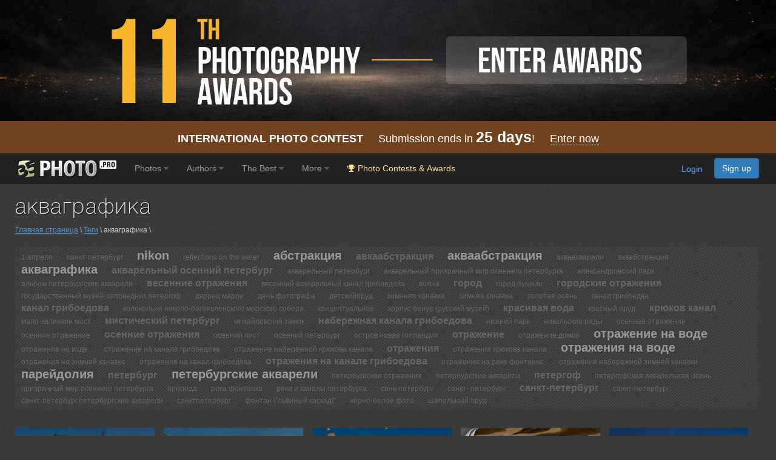

--- FILE ---
content_type: text/html; charset=UTF-8
request_url: https://35photo.pro/tags/%D0%B0%D0%BA%D0%B2%D0%B0%D0%B3%D1%80%D0%B0%D1%84%D0%B8%D0%BA%D0%B0/
body_size: 14194
content:
<!DOCTYPE html><html lang=""><head><link rel="apple-touch-icon" sizes="512x512" href="https://c1.35photo.pro/files/512x512.png"><link rel="icon" sizes="72x72" type="image/png" href="https://c1.35photo.pro/favicon.png"><link rel="icon" sizes="512x512" href="https://c1.35photo.pro/files/512x512.png"><meta http-equiv="content-type" content="text/html; charset=UTF-8" /><meta http-equiv="X-UA-Compatible" content="IE=edge,chrome=1" /><meta name="viewport" content="width=device-width, initial-scale=1, maximum-scale=1, user-scalable=no"><link rel="stylesheet" href="https://cdn.jsdelivr.net/npm/bootstrap@3.4.1/dist/css/bootstrap.min.css" integrity="sha384-HSMxcRTRxnN+Bdg0JdbxYKrThecOKuH5zCYotlSAcp1+c8xmyTe9GYg1l9a69psu" crossorigin="anonymous"><link href="https://c1.35photo.pro/files/main.css?ver=13" rel="stylesheet"><link href="https://c1.35photo.pro/files/css/animate.min.css" rel="stylesheet"><meta http-equiv="content-language" content="LANG" /><meta name="apple-itunes-app" content="app-id=1619956280" /><meta property="og:image" content="https://35photo.pro/files/other/og_image.jpg" /><style>.img-wrap-35awards{width: 100%; aspect-ratio: 2000 / 313; background: #111; max-width: 1300px; margin: 0 auto;} .img-wrap-35awards img {width: 100%;height: auto;object-fit: cover; display: block;}</style><title>Фото тега акваграфика. 35photo.pro</title></head><body bgcolor="#3A3A3A" link="#58ACFF" vlink="#44617D" topmargin="0" rightmargin="0" leftmargin="0" bottommargin="0"  class="askAge"><div style="background: #050304;position:relative;" ><div class="img-wrap-35awards" align="center"><a href="https://35awards.com/?utm_source=35photo&utm_medium=header&utm_campaign=header" target="_blank"><img width="2000" height="313" alt="Photography contest 35AWARDS" style="max-width:1300px;width:100%" src="https://35photo.pro/photobank/7/39612.jpg" border="0"></a></div></div><div style="padding:12px 0;background: #71421e;font-size:1.5em;color:#fff" align="center">
    <a style="text-decoration:none;color:#fff" href="https://35awards.com/"><b>INTERNATIONAL PHOTO CONTEST</b>
           &nbsp;&nbsp;&nbsp;
           Submission ends in
           <b style="font-size:1.4em"><span class="num">25</span> days</b>!
           &nbsp;&nbsp;&nbsp;
           <span style="border-bottom:1px dashed #fff">Enter now</span></a>
</div><nav class="navbar navbar-default navbar-inverse navbar-fixed-top mainTopMenu" style="position: relative;margin-bottom: 0;border-color: #232323;font-family:FontAwesome, Arial">
                           <div class="container-fluid">
                             <div class="navbar-header">
                               <button type="button" class="navbar-toggle collapsed" data-toggle="collapse" data-target="#navbar" aria-expanded="false" aria-controls="navbar">
                                 <span class="sr-only">Toggle navigation</span>
                                 <span class="icon-bar"></span>
                                 <span class="icon-bar"></span>
                                 <span class="icon-bar"></span>
                               </button><a style="margin-top:8px;margin-left:10px;" href="https://35photo.pro/" class="siteLogo" rel="nofollow" title="35PHOTO — International Photographers Community" aria-label="35PHOTO photography community">&nbsp;</a></div><div id="navbar" class="navbar-collapse collapse" role="navigation">
                               <ul class="nav navbar-nav"><li class="dropdown"><a class="dropdown-toggle" data-toggle="dropdown" role="button" aria-expanded="false" href="https://35photo.pro/new/actual/">Photos <i class="fa fa-caret-down" style="opacity:.5"></i></a><ul  class="dropdown-menu" role="menu"><li ><a href="https://35photo.pro/genre/">Genres</a></li><li class="divider"></li><li ><a href="https://35photo.pro/new/">New</a></li><li ><a href="https://35photo.pro/new/interesting/">Interesting</a></li><li ><a href="https://35photo.pro/new/actual/">Popular</a></li><li class="divider"></li><li ><a href="https://35awards.com/page/contests/" target="_blank"><i class="fa fa-trophy"></i>&nbsp; Photography Contests</a></li><li ><a href="https://35photo.pro/new/map/" rel="nofollow"><i class="glyphicon glyphicon-map-marker"></i>&nbsp; Photo on the map</a></li><li class="divider"></li><li ><a href="https://35photo.pro/community/">Communities</a></li></ul></li><li class="dropdown"><a class="dropdown-toggle" data-toggle="dropdown" role="button" aria-expanded="false" href="https://35photo.pro/pages/page_photographers//">Authors <i class="fa fa-caret-down" style="opacity:.5"></i></a><ul  class="dropdown-menu" role="menu"><li ><a href="https://35photo.pro/pages/page_search/">Search for a photographer</a></li><li ><a href="https://35photo.pro/rating/">User rating</a></li><li ><a href="https://35photo.pro/pages/page_travelers/" rel="nofollow">Traveler rating</a></li><li class="divider"></li><li ><a href="https://35photo.pro/new/contender2/fresh_members/"><i class="fa fa-filter"></i> Candidates</a></li></ul></li><li class="dropdown"><a class="dropdown-toggle" data-toggle="dropdown" role="button" aria-expanded="false" href="https://35photo.pro/rating/best_photo_rating/?by_time=30/">The Best <i class="fa fa-caret-down" style="opacity:.5"></i></a><ul  class="dropdown-menu" role="menu"><li ><a href="https://35photo.pro/rating/photo_day/">Photo of the day</a></li><li ><a href="https://35photo.pro/rating/photo_day/cat6/">Series of the day</a></li></ul></li><li class="dropdown"><a class="dropdown-toggle" data-toggle="dropdown" role="button" aria-expanded="false" href="https://35photo.pro/more/">More <i class="fa fa-caret-down" style="opacity:.5"></i></a><ul  class="dropdown-menu" role="menu"><li ><a href="https://35photo.pro/items/">Equipment</a></li><li ><a href="https://35photo.pro/shuffle/" rel="nofollow"><i title="Shuffle" class="fa fa-random"></i>&nbsp; Shuffle</a></li><li 1><a href="https://35awards.com/direct/?utm_source=35photo&utm_medium=topmenu&utm_campaign=direct" rel="nofollow" target="_blank"><i class="fa fa-flag"></i>&nbsp; Speacial Offers</a></li></ul></li><li><a href="https://35awards.com/?utm_source=35photo&utm_medium=topmenu&utm_campaign=35awards"><span style="color: #ffdf94;"><i class="fa fa-trophy"></i> Photo Contests & Awards</a></li></ul><ul class="nav navbar-nav navbar-right" id="topMenuRight"><li style="padding:15px;"><div class="fb-like" data-href="https://www.facebook.com/35PHOTO.ru/" data-layout="button_count" data-action="like" data-show-faces="false" data-share="false"></div></li><li><li style="padding: 8px;"><div style="margin-right:20px"><a href="https://35photo.pro/reg/?act=login" rel="nofollow">Login</a> <a rel="nofollow" style="margin-left:15px;text-decoration:none" href="https://35photo.pro/reg/" class="btn btn-primary" onclick="loadModalWindow('/show_block.php?type=reg');return false;">Sign up</a></div></li></li></ul></div><!--/.nav-collapse -->
                           </div>
                         </nav><style>body {padding-top:0;} .mainTopMenu {font-size: 1.2em;} .mainTopMenu a {text-decoration:none}</style><div class="container containerMain" style="padding-bottom:30px"><h1>акваграфика</h1><div style="width:100%;margin:10px auto 20px auto;font-size:1em;opacity:.8"><a href="https://35photo.pro/">Главная страница</a> \ <a href="https://35photo.pro/tags/">Теги</a> \ акваграфика \ </div><div class="livetimeSupport"><div style="margin-bottom:20px"><div></div></div><div style="margin-bottom:30px"><div class="zone_tags"><nobr><a title="1 фото" class="font1" href="https://35photo.pro/tags/1+%D0%B0%D0%BF%D1%80%D0%B5%D0%BB%D1%8F/" rel="nofollow">1 апреля</a></nobr> <nobr><a title="2 фото" class="font1" href="https://35photo.pro/tags/c%D0%B0%D0%BD%D0%BA%D1%82-%D0%BF%D0%B5%D1%82%D0%B5%D1%80%D0%B1%D1%83%D1%80%D0%B3/" rel="nofollow">cанкт-петербург</a></nobr> <nobr><a title="33 фото" class="font3" href="https://35photo.pro/tags/nikon/" rel="nofollow">nikon</a></nobr> <nobr><a title="1 фото" class="font1" href="https://35photo.pro/tags/reflections+on+the+water/" rel="nofollow">reflections on the water</a></nobr> <nobr><a title="77 фото" class="font3" href="https://35photo.pro/tags/%D0%B0%D0%B1%D1%81%D1%82%D1%80%D0%B0%D0%BA%D1%86%D0%B8%D1%8F/" rel="nofollow">абстракция</a></nobr> <nobr><a title="3 фото" class="font2" href="https://35photo.pro/tags/%D0%B0%D0%B2%D0%BA%D0%B0%D0%B0%D0%B1%D1%81%D1%82%D1%80%D0%B0%D0%BA%D1%86%D0%B8%D1%8F/" rel="nofollow">авкаабстракция</a></nobr> <nobr><a title="73 фото" class="font3" href="https://35photo.pro/tags/%D0%B0%D0%BA%D0%B2%D0%B0%D0%B0%D0%B1%D1%81%D1%82%D1%80%D0%B0%D0%BA%D1%86%D0%B8%D1%8F/" rel="nofollow">акваабстракция</a></nobr> <nobr><a title="1 фото" class="font1" href="https://35photo.pro/tags/%D0%B0%D0%BA%D0%B2%D0%B0%D0%B0%D0%BA%D0%B2%D0%B0%D1%80%D0%B5%D0%BB%D0%B8/" rel="nofollow">акваакварели</a></nobr> <nobr><a title="1 фото" class="font1" href="https://35photo.pro/tags/%D0%B0%D0%BA%D0%B2%D0%B0%D0%B1%D1%81%D1%82%D1%80%D0%B0%D0%BA%D1%86%D0%B8%D1%8F/" rel="nofollow">аквабстракция</a></nobr> <nobr><a title="77 фото" class="font3" href="https://35photo.pro/tags/%D0%B0%D0%BA%D0%B2%D0%B0%D0%B3%D1%80%D0%B0%D1%84%D0%B8%D0%BA%D0%B0/" rel="nofollow">акваграфика</a></nobr> <nobr><a title="3 фото" class="font2" href="https://35photo.pro/tags/%D0%B0%D0%BA%D0%B2%D0%B0%D1%80%D0%B5%D0%BB%D1%8C%D0%BD%D1%8B%D0%B9+%D0%BE%D1%81%D0%B5%D0%BD%D0%BD%D0%B8%D0%B9+%D0%BF%D0%B5%D1%82%D0%B5%D1%80%D0%B1%D1%83%D1%80%D0%B3/" rel="nofollow">акварельный осенний петербург</a></nobr> <nobr><a title="2 фото" class="font1" href="https://35photo.pro/tags/%D0%B0%D0%BA%D0%B2%D0%B0%D1%80%D0%B5%D0%BB%D1%8C%D0%BD%D1%8B%D0%B9+%D0%BF%D0%B5%D1%82%D0%B5%D1%80%D0%B1%D1%83%D1%80%D0%B3/" rel="nofollow">акварельный петербург</a></nobr> <nobr><a title="2 фото" class="font1" href="https://35photo.pro/tags/%D0%B0%D0%BA%D0%B2%D0%B0%D1%80%D0%B5%D0%BB%D1%8C%D0%BD%D1%8B%D0%B9+%D0%BF%D1%80%D0%B8%D0%B7%D1%80%D0%B0%D1%87%D0%BD%D1%8B%D0%B9+%D0%BC%D0%B8%D1%80+%D0%BE%D1%81%D0%B5%D0%BD%D0%BD%D0%B5%D0%B3%D0%BE+%D0%BF%D0%B5%D1%82%D0%B5%D1%80%D0%B1%D1%83%D1%80%D0%B3%D0%B0/" rel="nofollow">акварельный призрачный мир осеннего петербурга</a></nobr> <nobr><a title="2 фото" class="font1" href="https://35photo.pro/tags/%D0%B0%D0%BB%D0%B5%D0%BA%D1%81%D0%B0%D0%BD%D0%B4%D1%80%D0%BE%D0%B2%D1%81%D0%BA%D0%B8%D0%B9+%D0%BF%D0%B0%D1%80%D0%BA/" rel="nofollow">александровский парк</a></nobr> <nobr><a title="1 фото" class="font1" href="https://35photo.pro/tags/%D0%B0%D0%BB%D1%8C%D0%B1%D0%BE%D0%BC+%D0%BF%D0%B5%D1%82%D0%B5%D1%80%D0%B1%D1%83%D1%80%D0%B3%D1%81%D0%BA%D0%B8%D0%B5+%D0%B0%D0%BA%D0%B2%D0%B0%D1%80%D0%B5%D0%BB%D0%B8/" rel="nofollow">альбом петербургские акварели</a></nobr> <nobr><a title="3 фото" class="font2" href="https://35photo.pro/tags/%D0%B2%D0%B5%D1%81%D0%B5%D0%BD%D0%BD%D0%B8%D0%B5+%D0%BE%D1%82%D1%80%D0%B0%D0%B6%D0%B5%D0%BD%D0%B8%D1%8F/" rel="nofollow">весенние отражения</a></nobr> <nobr><a title="1 фото" class="font1" href="https://35photo.pro/tags/%D0%B2%D0%B5%D1%81%D0%B5%D0%BD%D0%BD%D0%B8%D0%B9+%D0%B0%D0%BA%D0%B2%D0%B0%D1%80%D0%B5%D0%BB%D1%8C%D0%BD%D1%8B%D0%B9+%D0%BA%D0%B0%D0%BD%D0%B0%D0%BB+%D0%B3%D1%80%D0%B8%D0%B1%D0%BE%D0%B5%D0%B4%D0%BE%D0%B2%D0%B0/" rel="nofollow">весенний акварельный канал грибоедова</a></nobr> <nobr><a title="1 фото" class="font1" href="https://35photo.pro/tags/%D0%B2%D0%BE%D0%BB%D0%BD%D0%B0/" rel="nofollow">волна</a></nobr> <nobr><a title="28 фото" class="font2" href="https://35photo.pro/tags/%D0%B3%D0%BE%D1%80%D0%BE%D0%B4/" rel="nofollow">город</a></nobr> <nobr><a title="2 фото" class="font1" href="https://35photo.pro/tags/%D0%B3%D0%BE%D1%80%D0%BE%D0%B4+%D0%BF%D1%83%D1%88%D0%BA%D0%B8%D0%BD/" rel="nofollow">город пушкин</a></nobr> <nobr><a title="8 фото" class="font2" href="https://35photo.pro/tags/%D0%B3%D0%BE%D1%80%D0%BE%D0%B4%D1%81%D0%BA%D0%B8%D0%B5+%D0%BE%D1%82%D1%80%D0%B0%D0%B6%D0%B5%D0%BD%D0%B8%D1%8F/" rel="nofollow">городские отражения</a></nobr> <nobr><a title="1 фото" class="font1" href="https://35photo.pro/tags/%D0%B3%D0%BE%D1%81%D1%83%D0%B4%D0%B0%D1%80%D1%81%D1%82%D0%B2%D0%B5%D0%BD%D0%BD%D1%8B%D0%B9+%D0%BC%D1%83%D0%B7%D0%B5%D0%B9-%D0%B7%D0%B0%D0%BF%D0%BE%D0%B2%D0%B5%D0%B4%D0%BD%D0%B8%D0%BA+%D0%BF%D0%B5%D1%82%D0%B5%D1%80%D0%B3%D0%BE%D1%84/" rel="nofollow">государственный музей-заповедник петергоф</a></nobr> <nobr><a title="1 фото" class="font1" href="https://35photo.pro/tags/%D0%B4%D0%B2%D0%BE%D1%80%D0%B5%D1%86+%D0%BC%D0%B0%D1%80%D0%BB%D0%B8/" rel="nofollow">дворец марли</a></nobr> <nobr><a title="1 фото" class="font1" href="https://35photo.pro/tags/%D0%B4%D0%B5%D0%BD%D1%8C+%D1%84%D0%BE%D1%82%D0%BE%D0%B3%D1%80%D0%B0%D1%84%D0%B0/" rel="nofollow">день фотографа</a></nobr> <nobr><a title="1 фото" class="font1" href="https://35photo.pro/tags/%D0%B4%D0%B5%D1%82%D1%81%D0%BA%D0%B8%D0%B9%D0%BF%D1%80%D1%83%D0%B4/" rel="nofollow">детскийпруд</a></nobr> <nobr><a title="2 фото" class="font1" href="https://35photo.pro/tags/%D0%B7%D0%B8%D0%BC%D0%BD%D0%BD%D1%8F%D1%8F+%D0%BA%D0%B0%D0%BD%D0%B0%D0%B2%D0%BA%D0%B0/" rel="nofollow">зимнняя канавка</a></nobr> <nobr><a title="2 фото" class="font1" href="https://35photo.pro/tags/%D0%B7%D0%B8%D0%BC%D0%BD%D1%8F%D1%8F+%D0%BA%D0%B0%D0%BD%D0%B0%D0%B2%D0%BA%D0%B0/" rel="nofollow">зимняя канавка</a></nobr> <nobr><a title="2 фото" class="font1" href="https://35photo.pro/tags/%D0%B7%D0%BE%D0%BB%D0%BE%D1%82%D0%B0%D1%8F+%D0%BE%D1%81%D0%B5%D0%BD%D1%8C/" rel="nofollow">золотая осень</a></nobr> <nobr><a title="1 фото" class="font1" href="https://35photo.pro/tags/%D0%BA%D0%B0%D0%BD%D0%B0%D0%BB+%D0%B3%D1%80%D0%B8%D0%B1%D0%BE%D0%B5%D0%B4%D0%B2%D0%B0/" rel="nofollow">канал грибоедва</a></nobr> <nobr><a title="23 фото" class="font2" href="https://35photo.pro/tags/%D0%BA%D0%B0%D0%BD%D0%B0%D0%BB+%D0%B3%D1%80%D0%B8%D0%B1%D0%BE%D0%B5%D0%B4%D0%BE%D0%B2%D0%B0/" rel="nofollow">канал грибоедова</a></nobr> <nobr><a title="1 фото" class="font1" href="https://35photo.pro/tags/%D0%BA%D0%BE%D0%BB%D0%BE%D0%BA%D0%BE%D0%BB%D1%8C%D0%BD%D1%8F+%D0%BD%D0%B8%D0%BA%D0%BE%D0%BB%D0%BE-%D0%B1%D0%BE%D0%B3%D0%BE%D1%8F%D0%B2%D0%BB%D0%B5%D0%BD%D1%81%D0%BA%D0%BE%D0%B3%D0%BE+%D0%BC%D0%BE%D1%80%D1%81%D0%BA%D0%BE%D0%B3%D0%BE+%D1%81%D0%BE%D0%B1%D0%BE%D1%80%D0%B0/" rel="nofollow">колокольня николо-богоявленского морского собора</a></nobr> <nobr><a title="1 фото" class="font1" href="https://35photo.pro/tags/%D0%BA%D0%BE%D0%BD%D1%86%D0%B5%D0%BF%D1%82%D1%83%D0%B0%D0%BB%D1%8C%D0%BD%D0%BE%D0%B5/" rel="nofollow">концептуальное</a></nobr> <nobr><a title="1 фото" class="font1" href="https://35photo.pro/tags/%D0%BA%D0%BE%D1%80%D0%BF%D1%83%D1%81+%D0%B1%D0%B5%D0%BD%D1%83%D0%B0+%28%D1%80%D1%83%D1%81%D1%81%D0%BA%D0%B8%D0%B9+%D0%BC%D1%83%D0%B7%D0%B5%D0%B9%29/" rel="nofollow">корпус бенуа (русский музей)</a></nobr> <nobr><a title="10 фото" class="font2" href="https://35photo.pro/tags/%D0%BA%D1%80%D0%B0%D1%81%D0%B8%D0%B2%D0%B0%D1%8F+%D0%B2%D0%BE%D0%B4%D0%B0/" rel="nofollow">красивая вода</a></nobr> <nobr><a title="1 фото" class="font1" href="https://35photo.pro/tags/%D0%BA%D1%80%D0%B0%D1%81%D0%BD%D1%8B%D0%B9+%D0%BF%D1%80%D1%83%D0%B4/" rel="nofollow">красный пруд</a></nobr> <nobr><a title="4 фото" class="font2" href="https://35photo.pro/tags/%D0%BA%D1%80%D1%8E%D0%BA%D0%BE%D0%B2+%D0%BA%D0%B0%D0%BD%D0%B0%D0%BB/" rel="nofollow">крюков канал</a></nobr> <nobr><a title="1 фото" class="font1" href="https://35photo.pro/tags/%D0%BC%D0%B0%D0%BB%D0%BE-%D0%BA%D0%B0%D0%BB%D0%B8%D0%BD%D0%BA%D0%B8%D0%BD+%D0%BC%D0%BE%D1%81%D1%82/" rel="nofollow">мало-калинкин мост</a></nobr> <nobr><a title="5 фото" class="font2" href="https://35photo.pro/tags/%D0%BC%D0%B8%D1%81%D1%82%D0%B8%D1%87%D0%B5%D1%81%D0%BA%D0%B8%D0%B9+%D0%BF%D0%B5%D1%82%D0%B5%D1%80%D0%B1%D1%83%D1%80%D0%B3/" rel="nofollow">мистический петербург</a></nobr> <nobr><a title="1 фото" class="font1" href="https://35photo.pro/tags/%D0%BC%D0%B8%D1%85%D0%B0%D0%B9%D0%BB%D0%BE%D0%B2%D1%81%D0%BA%D0%B8%D0%B9+%D0%B7%D0%B0%D0%BC%D0%BE%D0%BA/" rel="nofollow">михайловский замок</a></nobr> <nobr><a title="3 фото" class="font2" href="https://35photo.pro/tags/%D0%BD%D0%B0%D0%B1%D0%B5%D1%80%D0%B5%D0%B6%D0%BD%D0%B0%D1%8F+%D0%BA%D0%B0%D0%BD%D0%B0%D0%BB%D0%B0+%D0%B3%D1%80%D0%B8%D0%B1%D0%BE%D0%B5%D0%B4%D0%BE%D0%B2%D0%B0/" rel="nofollow">набережная канала грибоедова</a></nobr> <nobr><a title="1 фото" class="font1" href="https://35photo.pro/tags/%D0%BD%D0%B8%D0%B6%D0%BD%D0%B8%D0%B9+%D0%BF%D0%B0%D1%80%D0%BA/" rel="nofollow">нижний парк</a></nobr> <nobr><a title="1 фото" class="font1" href="https://35photo.pro/tags/%D0%BD%D0%B8%D0%BA%D0%BE%D0%BB%D1%8C%D1%81%D0%BA%D0%B8%D0%B5+%D1%80%D1%8F%D0%B4%D1%8B/" rel="nofollow">никольские ряды</a></nobr> <nobr><a title="1 фото" class="font1" href="https://35photo.pro/tags/%D0%BE%D1%81%D0%B5%D0%BD%D0%BD%D0%B5%D0%B5+%D0%BE%D1%82%D1%80%D0%B0%D0%B6%D0%B5%D0%BD%D0%B8%D0%B5/" rel="nofollow">осеннее отражение</a></nobr> <nobr><a title="1 фото" class="font1" href="https://35photo.pro/tags/%D0%BE%D1%81%D0%B5%D0%BD%D0%BD%D0%B8%D0%B5+%D0%BE%D1%82%D1%80%D0%B0%D0%B6%D0%B5%D0%BD%D0%B8%D0%B5/" rel="nofollow">осенние отражение</a></nobr> <nobr><a title="11 фото" class="font2" href="https://35photo.pro/tags/%D0%BE%D1%81%D0%B5%D0%BD%D0%BD%D0%B8%D0%B5+%D0%BE%D1%82%D1%80%D0%B0%D0%B6%D0%B5%D0%BD%D0%B8%D1%8F/" rel="nofollow">осенние отражения</a></nobr> <nobr><a title="1 фото" class="font1" href="https://35photo.pro/tags/%D0%BE%D1%81%D0%B5%D0%BD%D0%BD%D0%B8%D0%B9+%D0%BB%D0%B8%D1%81%D1%82/" rel="nofollow">осенний лист</a></nobr> <nobr><a title="1 фото" class="font1" href="https://35photo.pro/tags/%D0%BE%D1%81%D0%B5%D0%BD%D0%BD%D0%B8%D0%B9+%D0%BF%D0%B5%D1%82%D0%B5%D1%80%D0%B1%D1%83%D1%80%D0%B3/" rel="nofollow">осенний петербург</a></nobr> <nobr><a title="1 фото" class="font1" href="https://35photo.pro/tags/%D0%BE%D1%81%D1%82%D1%80%D0%BE%D0%B2+%D0%BD%D0%BE%D0%B2%D0%B0%D1%8F+%D0%B3%D0%BE%D0%BB%D0%BB%D0%B0%D0%BD%D0%B4%D0%B8%D1%8F/" rel="nofollow">остров новая голландия</a></nobr> <nobr><a title="6 фото" class="font2" href="https://35photo.pro/tags/%D0%BE%D1%82%D1%80%D0%B0%D0%B6%D0%B5%D0%BD%D0%B8%D0%B5/" rel="nofollow">отражение</a></nobr> <nobr><a title="1 фото" class="font1" href="https://35photo.pro/tags/%D0%BE%D1%82%D1%80%D0%B0%D0%B6%D0%B5%D0%BD%D0%B8%D0%B5+%D0%B4%D0%BE%D0%BC%D0%BE%D0%B2/" rel="nofollow">отражение домов</a></nobr> <nobr><a title="42 фото" class="font3" href="https://35photo.pro/tags/%D0%BE%D1%82%D1%80%D0%B0%D0%B6%D0%B5%D0%BD%D0%B8%D0%B5+%D0%BD%D0%B0+%D0%B2%D0%BE%D0%B4%D0%B5/" rel="nofollow">отражение на воде</a></nobr> <nobr><a title="1 фото" class="font1" href="https://35photo.pro/tags/%D0%BE%D1%82%D1%80%D0%B0%D0%B6%D0%B5%D0%BD%D0%B8%D0%B5+%D0%BD%D0%B0+%D0%B2%D0%BE%D0%B4%D0%B5./" rel="nofollow">отражение на воде.</a></nobr> <nobr><a title="1 фото" class="font1" href="https://35photo.pro/tags/%D0%BE%D1%82%D1%80%D0%B0%D0%B6%D0%B5%D0%BD%D0%B8%D0%B5+%D0%BD%D0%B0+%D0%BA%D0%B0%D0%BD%D0%B0%D0%BB%D0%B5+%D0%B3%D1%80%D0%B8%D0%B1%D0%BE%D0%B5%D0%B4%D0%BE%D0%B2%D0%B0/" rel="nofollow">отражение на канале грибоедова</a></nobr> <nobr><a title="1 фото" class="font1" href="https://35photo.pro/tags/%D0%BE%D1%82%D1%80%D0%B0%D0%B6%D0%B5%D0%BD%D0%B8%D0%B5+%D0%BD%D0%B0%D0%B1%D0%B5%D1%80%D0%B5%D0%B6%D0%BD%D0%BE%D0%B9+%D0%BA%D1%80%D1%8E%D0%BA%D0%BE%D0%B2%D0%B0+%D0%BA%D0%B0%D0%BD%D0%B0%D0%BB%D0%B0/" rel="nofollow">отражение набережной крюкова канала</a></nobr> <nobr><a title="3 фото" class="font2" href="https://35photo.pro/tags/%D0%BE%D1%82%D1%80%D0%B0%D0%B6%D0%B5%D0%BD%D0%B8%D1%8F/" rel="nofollow">отражения</a></nobr> <nobr><a title="1 фото" class="font1" href="https://35photo.pro/tags/%D0%BE%D1%82%D1%80%D0%B0%D0%B6%D0%B5%D0%BD%D0%B8%D1%8F+%D0%BA%D1%80%D1%8E%D0%BA%D0%BE%D0%B2%D0%B0+%D0%BA%D0%B0%D0%BD%D0%B0%D0%BB%D0%B0/" rel="nofollow">отражения крюкова канала</a></nobr> <nobr><a title="33 фото" class="font3" href="https://35photo.pro/tags/%D0%BE%D1%82%D1%80%D0%B0%D0%B6%D0%B5%D0%BD%D0%B8%D1%8F+%D0%BD%D0%B0+%D0%B2%D0%BE%D0%B4%D0%B5/" rel="nofollow">отражения на воде</a></nobr> <nobr><a title="1 фото" class="font1" href="https://35photo.pro/tags/%D0%BE%D1%82%D1%80%D0%B0%D0%B6%D0%B5%D0%BD%D0%B8%D1%8F+%D0%BD%D0%B0+%D0%B7%D0%B8%D0%BC%D0%BD%D0%B5%D0%B9+%D0%BA%D0%B0%D0%BD%D0%B0%D0%B2%D0%BA%D0%B5/" rel="nofollow">отражения на зимней канавке</a></nobr> <nobr><a title="1 фото" class="font1" href="https://35photo.pro/tags/%D0%BE%D1%82%D1%80%D0%B0%D0%B6%D0%B5%D0%BD%D0%B8%D1%8F+%D0%BD%D0%B0+%D0%BA%D0%B0%D0%BD%D0%B0%D0%BB+%D0%B3%D1%80%D0%B8%D0%B1%D0%BE%D0%B5%D0%B4%D0%BE%D0%B2%D0%B0/" rel="nofollow">отражения на канал грибоедова</a></nobr> <nobr><a title="3 фото" class="font2" href="https://35photo.pro/tags/%D0%BE%D1%82%D1%80%D0%B0%D0%B6%D0%B5%D0%BD%D0%B8%D1%8F+%D0%BD%D0%B0+%D0%BA%D0%B0%D0%BD%D0%B0%D0%BB%D0%B5+%D0%B3%D1%80%D0%B8%D0%B1%D0%BE%D0%B5%D0%B4%D0%BE%D0%B2%D0%B0/" rel="nofollow">отражения на канале грибоедова</a></nobr> <nobr><a title="1 фото" class="font1" href="https://35photo.pro/tags/%D0%BE%D1%82%D1%80%D0%B0%D0%B6%D0%B5%D0%BD%D0%B8%D1%8F+%D0%BD%D0%B0+%D1%80%D0%B5%D0%BA%D0%B5+%D1%84%D0%BE%D0%BD%D1%82%D0%B0%D0%BD%D0%BA%D0%B5./" rel="nofollow">отражения на реке фонтанке.</a></nobr> <nobr><a title="1 фото" class="font1" href="https://35photo.pro/tags/%D0%BE%D1%82%D1%80%D0%B0%D0%B6%D0%B5%D0%BD%D0%B8%D1%8F+%D0%BD%D0%B0%D0%B1%D0%B5%D1%80%D0%B5%D0%B6%D0%BD%D0%BE%D0%B9+%D0%B7%D0%B8%D0%BC%D0%BD%D0%B5%D0%B9+%D0%BA%D0%B0%D0%BD%D0%B0%D0%B2%D0%BA%D0%B8/" rel="nofollow">отражения набережной зимней канавки</a></nobr> <nobr><a title="49 фото" class="font3" href="https://35photo.pro/tags/%D0%BF%D0%B0%D1%80%D0%B5%D0%B9%D0%B4%D0%BE%D0%BB%D0%B8%D1%8F/" rel="nofollow">парейдолия</a></nobr> <nobr><a title="15 фото" class="font2" href="https://35photo.pro/tags/%D0%BF%D0%B5%D1%82%D0%B5%D1%80%D0%B1%D1%83%D1%80%D0%B3/" rel="nofollow">петербург</a></nobr> <nobr><a title="36 фото" class="font3" href="https://35photo.pro/tags/%D0%BF%D0%B5%D1%82%D0%B5%D1%80%D0%B1%D1%83%D1%80%D0%B3%D1%81%D0%BA%D0%B8%D0%B5+%D0%B0%D0%BA%D0%B2%D0%B0%D1%80%D0%B5%D0%BB%D0%B8/" rel="nofollow">петербургские акварели</a></nobr> <nobr><a title="2 фото" class="font1" href="https://35photo.pro/tags/%D0%BF%D0%B5%D1%82%D0%B5%D1%80%D0%B1%D1%83%D1%80%D0%B3%D1%81%D0%BA%D0%B8%D0%B5+%D0%BE%D1%82%D1%80%D0%B0%D0%B6%D0%B5%D0%BD%D0%B8%D1%8F/" rel="nofollow">петербургские отражения</a></nobr> <nobr><a title="2 фото" class="font1" href="https://35photo.pro/tags/%D0%BF%D0%B5%D1%82%D0%B5%D1%80%D0%B1%D1%83%D1%80%D1%81%D0%B3%D0%BA%D0%B8%D0%B5+%D0%B0%D0%BA%D0%B2%D0%B0%D1%80%D0%B5%D0%BB%D0%B8/" rel="nofollow">петербурсгкие акварели</a></nobr> <nobr><a title="3 фото" class="font2" href="https://35photo.pro/tags/%D0%BF%D0%B5%D1%82%D0%B5%D1%80%D0%B3%D0%BE%D1%84/" rel="nofollow">петергоф</a></nobr> <nobr><a title="1 фото" class="font1" href="https://35photo.pro/tags/%D0%BF%D0%B5%D1%82%D0%B5%D1%80%D0%B3%D0%BE%D1%84%D1%81%D0%BA%D0%B0%D1%8F+%D0%B0%D0%BA%D0%B2%D0%B0%D1%80%D0%B5%D0%BB%D1%8C%D0%BD%D0%B0%D1%8F+%D0%BE%D1%81%D0%B5%D0%BD%D1%8C/" rel="nofollow">петергофская акварельная осень</a></nobr> <nobr><a title="1 фото" class="font1" href="https://35photo.pro/tags/%D0%BF%D1%80%D0%B8%D0%B7%D1%80%D0%B0%D1%87%D0%BD%D1%8B%D0%B9+%D0%BC%D0%B8%D1%80+%D0%BE%D1%81%D0%B5%D0%BD%D0%BD%D0%B5%D0%B3%D0%BE+%D0%BF%D0%B5%D1%82%D0%B5%D1%80%D0%B1%D1%83%D1%80%D0%B3%D0%B0/" rel="nofollow">призрачный мир осеннего петербурга</a></nobr> <nobr><a title="1 фото" class="font1" href="https://35photo.pro/tags/%D0%BF%D1%80%D0%B8%D1%80%D0%BE%D0%B4%D0%B0/" rel="nofollow">природа</a></nobr> <nobr><a title="2 фото" class="font1" href="https://35photo.pro/tags/%D1%80%D0%B5%D0%BA%D0%B0+%D1%84%D0%BE%D0%BD%D1%82%D0%B0%D0%BD%D0%BA%D0%B0/" rel="nofollow">река фонтанка</a></nobr> <nobr><a title="1 фото" class="font1" href="https://35photo.pro/tags/%D1%80%D0%B5%D0%BA%D0%B8+%D0%B8+%D0%BA%D0%B0%D0%BD%D0%B0%D0%BB%D1%8B+%D0%BF%D0%B5%D1%82%D0%B5%D1%80%D0%B1%D1%83%D1%80%D0%B3%D0%B0/" rel="nofollow">реки и каналы петербурга</a></nobr> <nobr><a title="2 фото" class="font1" href="https://35photo.pro/tags/%D1%81%D0%B0%D0%BD%D0%BA-%D0%BF%D0%B5%D1%82%D0%B5%D1%80%D0%B1%D1%83%D1%80%D0%B3/" rel="nofollow">санк-петербург</a></nobr> <nobr><a title="2 фото" class="font1" href="https://35photo.pro/tags/%D1%81%D0%B0%D0%BD%D0%BA%D1%82-+%D0%BF%D0%B5%D1%82%D0%B5%D1%80%D0%B1%D1%83%D1%80%D0%B3/" rel="nofollow">санкт- петербург</a></nobr> <nobr><a title="23 фото" class="font2" href="https://35photo.pro/tags/%D1%81%D0%B0%D0%BD%D0%BA%D1%82-%D0%BF%D0%B5%D1%82%D0%B5%D1%80%D0%B1%D1%83%D1%80%D0%B3/" rel="nofollow">санкт-петербург</a></nobr> <nobr><a title="1 фото" class="font1" href="https://35photo.pro/tags/%D1%81%D0%B0%D0%BD%D0%BA%D1%82-%D0%BF%D0%B5%D1%82%D0%B5%D1%80%D0%B1%D1%83%D1%80%D0%B3./" rel="nofollow">санкт-петербург.</a></nobr> <nobr><a title="1 фото" class="font1" href="https://35photo.pro/tags/%D1%81%D0%B0%D0%BD%D0%BA%D1%82-%D0%BF%D0%B5%D1%82%D0%B5%D1%80%D0%B1%D1%83%D1%80%D0%B3.%D0%BF%D0%B5%D1%82%D0%B5%D1%80%D0%B1%D1%83%D1%80%D0%B3%D1%81%D0%BA%D0%B8%D0%B5+%D0%B0%D0%BA%D0%B2%D0%B0%D1%80%D0%B5%D0%BB%D0%B8/" rel="nofollow">санкт-петербург.петербургские акварели</a></nobr> <nobr><a title="1 фото" class="font1" href="https://35photo.pro/tags/%D1%81%D0%B0%D0%BD%D0%BA%D1%82%D0%BF%D0%B5%D1%82%D0%B5%D1%80%D0%B1%D1%83%D1%80%D0%B3/" rel="nofollow">санктпетербург</a></nobr> <nobr><a title="1 фото" class="font1" href="https://35photo.pro/tags/%D1%84%D0%BE%D0%BD%D1%82%D0%B0%D0%BD+%5C%22%D0%BB%D1%8C%D0%B2%D0%B8%D0%BD%D1%8B%D0%B9+%D0%BA%D0%B0%D1%81%D0%BA%D0%B0%D0%B4%5C%22/" rel="nofollow">фонтан \"львиный каскад\"</a></nobr> <nobr><a title="1 фото" class="font1" href="https://35photo.pro/tags/%D1%87%D1%91%D1%80%D0%BD%D0%BE-%D0%B1%D0%B5%D0%BB%D0%BE%D0%B5+%D1%84%D0%BE%D1%82%D0%BE/" rel="nofollow">чёрно-белое фото</a></nobr> <nobr><a title="1 фото" class="font1" href="https://35photo.pro/tags/%D1%88%D0%B0%D0%BF%D0%B5%D0%BB%D1%8C%D0%BD%D1%8B%D0%B9+%D0%BF%D1%80%D1%83%D0%B4/" rel="nofollow">шапельный пруд</a></nobr> </div></div><table width="100%" cellpadding="0" cellspacing="0"><tr><td><div><div class="photos_div"><a href="https://35photo.pro/photo_12074402/"><img class="prevr2" idb="poi222_12074402" src="https://c1.35photo.ru/photos_col/r2/2414/12074402_500r.jpg" class="photos_photo"></a><div style="clear: left"></div><div class="photos_info"></div><div class="photo_other_info photo_hide" id="poi222_12074402"><div class="photos_time_add"><span style="background-color:#000">11 мар, 2025</span><br><span style="background-color:#000">Comments / View: 3673</span></div></div><div class="photos_info2"><div style="clear: left"></div><div class="photos_text"><a href="https://35photo.pro/photo_12074402/"><div class="photos_info_desc">Осеннее волнение на канале Грибоедова</div></a><div class="photo_author">&copy; Павлова Марина</div></div></div><div class="photos_rating">158</div></div><div class="photos_div"><a href="https://35photo.pro/photo_11003991/"><img class="prevr2" idb="poi505_11003991" src="https://c1.35photo.ru/photos_col/r2/2200/11003991_500r.jpg" class="photos_photo"></a><div style="clear: left"></div><div class="photos_info"></div><div class="photo_other_info photo_hide" id="poi505_11003991"><div class="photos_time_add"><span style="background-color:#000">01 сен, 2024</span><br><span style="background-color:#000">Comments / View: 4208<div><a href="https://35photo.pro/rating/photo_day/" class="ico_pD ico_photoDay"></a> </div></span></div></div><div class="photos_info2"><div style="clear: left"></div><div class="photos_text"><a href="https://35photo.pro/photo_11003991/"><div class="photos_info_desc">Призрачный мир осеннего акварельного Петербурга</div></a><div class="photo_author">&copy; Павлова Марина</div></div></div><div class="photos_rating">157</div></div><div class="photos_div"><a href="https://35photo.pro/photo_8220223/"><img class="prevr2" idb="poi920_8220223" src="https://c1.35photo.ru/photos_col/r2/1644/8220223_500r.jpg" class="photos_photo"></a><div style="clear: left"></div><div class="photos_info"></div><div class="photo_other_info photo_hide" id="poi920_8220223"><div class="photos_time_add"><span style="background-color:#000">22 окт, 2022</span><br><span style="background-color:#000">Comments / View: 2722<div><a href="https://35photo.pro/rating/photo_day/" class="ico_pD ico_photoDay"></a> </div></span></div></div><div class="photos_info2"><div style="clear: left"></div><div class="photos_text"><a href="https://35photo.pro/photo_8220223/"><div class="photos_info_desc">Петергофская акварельная осень. Дворец "Марли"</div></a><div class="photo_author">&copy; Павлова Марина</div></div></div><div class="photos_rating">156</div></div><div class="photos_div"><div class="reportageIco2"></div><a href="https://35photo.pro/photo_9649129/"><img class="prevr2" idb="poi30_9649129" src="https://c1.35photo.ru/photos_col/r2/1929/9649129_500r.jpg" class="photos_photo"></a><div style="clear: left"></div><div class="photos_info"></div><div class="photo_other_info photo_hide" id="poi30_9649129"><div class="photos_time_add"><span style="background-color:#000">07 окт, 2023</span><br><span style="background-color:#000">Comments / View: 3462</span></div></div><div class="photos_info2"><div style="clear: left"></div><div class="photos_text"><a href="https://35photo.pro/photo_9649129/"><div class="photos_info_desc">Призрачный мир осеннего пруда</div></a><div class="photo_author">&copy; Павлова Марина</div></div></div><div class="photos_rating">155</div></div><div class="photos_div"><a href="https://35photo.pro/photo_12210810/"><img class="prevr2" idb="poi774_12210810" src="https://c1.35photo.ru/photos_col/r2/2442/12210810_500r.jpg" class="photos_photo"></a><div style="clear: left"></div><div class="photos_info"></div><div class="photo_other_info photo_hide" id="poi774_12210810"><div class="photos_time_add"><span style="background-color:#000">21 май, 2025</span><br><span style="background-color:#000">Comments / View: 3271</span></div></div><div class="photos_info2"><div style="clear: left"></div><div class="photos_text"><a href="https://35photo.pro/photo_12210810/"><div class="photos_info_desc">Призрачный мир осеннего Петербурга</div></a><div class="photo_author">&copy; Павлова Марина</div></div></div><div class="photos_rating">151</div></div><div class="photos_div"><a href="https://35photo.pro/photo_12793627/"><img class="prevr2" idb="poi237_12793627" src="https://c1.35photo.ru/photos_col/r2/2558/12793627_500r.jpg" class="photos_photo"></a><div style="clear: left"></div><div class="photos_info"></div><div class="photo_other_info photo_hide" id="poi237_12793627"><div class="photos_time_add"><span style="background-color:#000">06 ноя, 2025</span><br><span style="background-color:#000">Comments / View: 2717</span></div></div><div class="photos_info2"><div style="clear: left"></div><div class="photos_text"><a href="https://35photo.pro/photo_12793627/"><div class="photos_info_desc">Тревожная осень...</div></a><div class="photo_author">&copy; Павлова Марина</div></div></div><div class="photos_rating">144</div></div><div class="photos_div"><a href="https://35photo.pro/photo_12740538/"><img class="prevr2" idb="poi586_12740538" src="https://c1.35photo.ru/photos_col/r2/2548/12740538_500r.jpg" class="photos_photo"></a><div style="clear: left"></div><div class="photos_info"></div><div class="photo_other_info photo_hide" id="poi586_12740538"><div class="photos_time_add"><span style="background-color:#000">22 окт, 2025</span><br><span style="background-color:#000">Comments / View: 2567</span></div></div><div class="photos_info2"><div style="clear: left"></div><div class="photos_text"><a href="https://35photo.pro/photo_12740538/"><div class="photos_info_desc">Сердитое осеннее облако...</div></a><div class="photo_author">&copy; Павлова Марина</div></div></div><div class="photos_rating">143</div></div><div class="photos_div"><a href="https://35photo.pro/photo_10820789/"><img class="prevr2" idb="poi398_10820789" src="https://c1.35photo.ru/photos_col/r2/2164/10820789_500r.jpg" class="photos_photo"></a><div style="clear: left"></div><div class="photos_info"></div><div class="photo_other_info photo_hide" id="poi398_10820789"><div class="photos_time_add"><span style="background-color:#000">12 июл, 2024</span><br><span style="background-color:#000">Comments / View: 3268</span></div></div><div class="photos_info2"><div style="clear: left"></div><div class="photos_text"><a href="https://35photo.pro/photo_10820789/"><div class="photos_info_desc">Осеннее волнение...</div></a><div class="photo_author">&copy; Павлова Марина</div></div></div><div class="photos_rating">137</div></div><div class="photos_div"><a href="https://35photo.pro/photo_9768486/"><img class="prevr2" idb="poi473_9768486" src="https://c1.35photo.ru/photos_col/r2/1953/9768486_500r.jpg" class="photos_photo"></a><div style="clear: left"></div><div class="photos_info"></div><div class="photo_other_info photo_hide" id="poi473_9768486"><div class="photos_time_add"><span style="background-color:#000">29 окт, 2023</span><br><span style="background-color:#000">Comments / View: 2908</span></div></div><div class="photos_info2"><div style="clear: left"></div><div class="photos_text"><a href="https://35photo.pro/photo_9768486/"><div class="photos_info_desc">Осенний призрачный мир канала Грибоедова. Акваабстракция</div></a><div class="photo_author">&copy; Павлова Марина</div></div></div><div class="photos_rating">136</div></div><div class="photos_div"><div class="reportageIco2"></div><a href="https://35photo.pro/photo_11338651/"><img class="prevr2" idb="poi962_11338651" src="https://c1.35photo.ru/photos_col/r2/2267/11338651_500r.jpg" class="photos_photo"></a><div style="clear: left"></div><div class="photos_info"></div><div class="photo_other_info photo_hide" id="poi962_11338651"><div class="photos_time_add"><span style="background-color:#000">12 ноя, 2024</span><br><span style="background-color:#000">Comments / View: 3479</span></div></div><div class="photos_info2"><div style="clear: left"></div><div class="photos_text"><a href="https://35photo.pro/photo_11338651/"><div class="photos_info_desc">Акваабстракция осеннего Петербурга. Цветотерапия.</div></a><div class="photo_author">&copy; Павлова Марина</div></div></div><div class="photos_rating">134</div></div><div class="photos_div"><a href="https://35photo.pro/photo_12703462/"><img class="prevr2" idb="poi0_12703462" src="https://c1.35photo.ru/photos_col/r2/2540/12703462_500r.jpg" class="photos_photo"></a><div style="clear: left"></div><div class="photos_info"></div><div class="photo_other_info photo_hide" id="poi0_12703462"><div class="photos_time_add"><span style="background-color:#000">14 окт, 2025</span><br><span style="background-color:#000">Comments / View: 2418</span></div></div><div class="photos_info2"><div style="clear: left"></div><div class="photos_text"><a href="https://35photo.pro/photo_12703462/"><div class="photos_info_desc">Акварельное отражение осени Александровского парка с призрачными обитателями</div></a><div class="photo_author">&copy; Павлова Марина</div></div></div><div class="photos_rating">127</div></div><div class="photos_div"><a href="https://35photo.pro/photo_8862019/"><img class="prevr2" idb="poi353_8862019" src="https://c1.35photo.ru/photos_col/r2/1772/8862019_500r.jpg" class="photos_photo"></a><div style="clear: left"></div><div class="photos_info"></div><div class="photo_other_info photo_hide" id="poi353_8862019"><div class="photos_time_add"><span style="background-color:#000">18 фев, 2023</span><br><span style="background-color:#000">Comments / View: 2931</span></div></div><div class="photos_info2"><div style="clear: left"></div><div class="photos_text"><a href="https://35photo.pro/photo_8862019/"><div class="photos_info_desc">Призрачный мир Зимней канавки</div></a><div class="photo_author">&copy; Павлова Марина</div></div></div><div class="photos_rating">126</div></div><div class="photos_div"><a href="https://35photo.pro/photo_8495429/"><img class="prevr2" idb="poi875_8495429" src="https://c1.35photo.ru/photos_col/r2/1699/8495429_500r.jpg" class="photos_photo"></a><div style="clear: left"></div><div class="photos_info"></div><div class="photo_other_info photo_hide" id="poi875_8495429"><div class="photos_time_add"><span style="background-color:#000">12 дек, 2022</span><br><span style="background-color:#000">Comments / View: 2835<div><a href="https://35photo.pro/rating/photo_day/" class="ico_pD ico_photoDay"></a> </div></span></div></div><div class="photos_info2"><div style="clear: left"></div><div class="photos_text"><a href="https://35photo.pro/photo_8495429/"><div class="photos_info_desc">Угол зрения</div></a><div class="photo_author">&copy; Павлова Марина</div></div></div><div class="photos_rating">126</div></div><div class="photos_div"><a href="https://35photo.pro/photo_11319719/"><img class="prevr2" idb="poi327_11319719" src="https://c1.35photo.ru/photos_col/r2/2263/11319719_500r.jpg" class="photos_photo"></a><div style="clear: left"></div><div class="photos_info"></div><div class="photo_other_info photo_hide" id="poi327_11319719"><div class="photos_time_add"><span style="background-color:#000">09 ноя, 2024</span><br><span style="background-color:#000">Comments / View: 3208</span></div></div><div class="photos_info2"><div style="clear: left"></div><div class="photos_text"><a href="https://35photo.pro/photo_11319719/"><div class="photos_info_desc">Волшебница Осень...</div></a><div class="photo_author">&copy; Павлова Марина</div></div></div><div class="photos_rating">122</div></div><div class="photos_div"><a href="https://35photo.pro/photo_11243066/"><img class="prevr2" idb="poi639_11243066" src="https://c1.35photo.ru/photos_col/r2/2248/11243066_500r.jpg" class="photos_photo"></a><div style="clear: left"></div><div class="photos_info"></div><div class="photo_other_info photo_hide" id="poi639_11243066"><div class="photos_time_add"><span style="background-color:#000">25 окт, 2024</span><br><span style="background-color:#000">Comments / View: 3589</span></div></div><div class="photos_info2"><div style="clear: left"></div><div class="photos_text"><a href="https://35photo.pro/photo_11243066/"><div class="photos_info_desc">Акварельный, призрачный мир осеннего Петербурга</div></a><div class="photo_author">&copy; Павлова Марина</div></div></div><div class="photos_rating">119</div></div><div class="photos_div"><a href="https://35photo.pro/photo_11003939/"><img class="prevr2" idb="poi525_11003939" src="https://c1.35photo.ru/photos_col/r2/2200/11003939_500r.jpg" class="photos_photo"></a><div style="clear: left"></div><div class="photos_info"></div><div class="photo_other_info photo_hide" id="poi525_11003939"><div class="photos_time_add"><span style="background-color:#000">01 сен, 2024</span><br><span style="background-color:#000">Comments / View: 3273</span></div></div><div class="photos_info2"><div style="clear: left"></div><div class="photos_text"><a href="https://35photo.pro/photo_11003939/"><div class="photos_info_desc">Встреча осени с летом. Призрачный мир канала Грибоедова</div></a><div class="photo_author">&copy; Павлова Марина</div></div></div><div class="photos_rating">119</div></div><div class="photos_div"><div class="reportageIco2"></div><a href="https://35photo.pro/photo_9912591/"><img class="prevr2" idb="poi424_9912591" src="https://c1.35photo.ru/photos_col/r2/1982/9912591_500r.jpg" class="photos_photo"></a><div style="clear: left"></div><div class="photos_info"></div><div class="photo_other_info photo_hide" id="poi424_9912591"><div class="photos_time_add"><span style="background-color:#000">28 ноя, 2023</span><br><span style="background-color:#000">Comments / View: 2595</span></div></div><div class="photos_info2"><div style="clear: left"></div><div class="photos_text"><a href="https://35photo.pro/photo_9912591/"><div class="photos_info_desc">Акваграфика осеннего Петербурга</div></a><div class="photo_author">&copy; Павлова Марина</div></div></div><div class="photos_rating">117</div></div><div class="photos_div"><div class="reportageIco2"></div><a href="https://35photo.pro/photo_9821005/"><img class="prevr2" idb="poi435_9821005" src="https://c1.35photo.ru/photos_col/r2/1964/9821005_500r.jpg" class="photos_photo"></a><div style="clear: left"></div><div class="photos_info"></div><div class="photo_other_info photo_hide" id="poi435_9821005"><div class="photos_time_add"><span style="background-color:#000">08 ноя, 2023</span><br><span style="background-color:#000">Comments / View: 2447</span></div></div><div class="photos_info2"><div style="clear: left"></div><div class="photos_text"><a href="https://35photo.pro/photo_9821005/"><div class="photos_info_desc">Осенний акварельный Петербург. Акваграфика</div></a><div class="photo_author">&copy; Павлова Марина</div></div></div><div class="photos_rating">115</div></div><div class="photos_div"><a href="https://35photo.pro/photo_10456500/"><img class="prevr2" idb="poi391_10456500" src="https://c1.35photo.ru/photos_col/r2/2091/10456500_500r.jpg" class="photos_photo"></a><div style="clear: left"></div><div class="photos_info"></div><div class="photo_other_info photo_hide" id="poi391_10456500"><div class="photos_time_add"><span style="background-color:#000">02 мар, 2024</span><br><span style="background-color:#000">Comments / View: 1852</span></div></div><div class="photos_info2"><div style="clear: left"></div><div class="photos_text"><a href="https://35photo.pro/photo_10456500/"><div class="photos_info_desc">Весенний акварельный канал Грибоедова. Дом-утюг</div></a><div class="photo_author">&copy; Павлова Марина</div></div></div><div class="photos_rating">114</div></div><div class="photos_div"><a href="https://35photo.pro/photo_11371352/"><img class="prevr2" idb="poi403_11371352" src="https://c1.35photo.ru/photos_col/r2/2274/11371352_500r.jpg" class="photos_photo"></a><div style="clear: left"></div><div class="photos_info"></div><div class="photo_other_info photo_hide" id="poi403_11371352"><div class="photos_time_add"><span style="background-color:#000">17 ноя, 2024</span><br><span style="background-color:#000">Comments / View: 3475</span></div></div><div class="photos_info2"><div style="clear: left"></div><div class="photos_text"><a href="https://35photo.pro/photo_11371352/"><div class="photos_info_desc">Собака лает, а караван идёт. Осенняя акваабстракция.</div></a><div class="photo_author">&copy; Павлова Марина</div></div></div><div class="photos_rating">113</div></div><div class="photos_div"><a href="https://35photo.pro/photo_11537364/"><img class="prevr2" idb="poi579_11537364" src="https://c1.35photo.ru/photos_col/r2/2307/11537364_500r.jpg" class="photos_photo"></a><div style="clear: left"></div><div class="photos_info"></div><div class="photo_other_info photo_hide" id="poi579_11537364"><div class="photos_time_add"><span style="background-color:#000">21 дек, 2024</span><br><span style="background-color:#000">Comments / View: 3225</span></div></div><div class="photos_info2"><div style="clear: left"></div><div class="photos_text"><a href="https://35photo.pro/photo_11537364/"><div class="photos_info_desc">Противостояние...</div></a><div class="photo_author">&copy; Павлова Марина</div></div></div><div class="photos_rating">113</div></div><div class="photos_div"><a href="https://35photo.pro/photo_9301107/"><img class="prevr2" idb="poi815_9301107" src="https://c1.35photo.ru/photos_col/r2/1860/9301107_500r.jpg" class="photos_photo"></a><div style="clear: left"></div><div class="photos_info"></div><div class="photo_other_info photo_hide" id="poi815_9301107"><div class="photos_time_add"><span style="background-color:#000">12 июл, 2023</span><br><span style="background-color:#000">Comments / View: 3157</span></div></div><div class="photos_info2"><div style="clear: left"></div><div class="photos_text"><a href="https://35photo.pro/photo_9301107/"><div class="photos_info_desc">Дама с собачкой...Призрачный мир Крюкова канала.</div></a><div class="photo_author">&copy; Павлова Марина</div></div></div><div class="photos_rating">111</div></div><div class="photos_div"><a href="https://35photo.pro/photo_10458651/"><img class="prevr2" idb="poi571_10458651" src="https://c1.35photo.ru/photos_col/r2/2091/10458651_500r.jpg" class="photos_photo"></a><div style="clear: left"></div><div class="photos_info"></div><div class="photo_other_info photo_hide" id="poi571_10458651"><div class="photos_time_add"><span style="background-color:#000">03 мар, 2024</span><br><span style="background-color:#000">Comments / View: 1813</span></div></div><div class="photos_info2"><div style="clear: left"></div><div class="photos_text"><a href="https://35photo.pro/photo_10458651/"><div class="photos_info_desc">Весенний акварельный канал Грибоедова.</div></a><div class="photo_author">&copy; Павлова Марина</div></div></div><div class="photos_rating">111</div></div><div class="photos_div"><a href="https://35photo.pro/photo_8642391/"><img class="prevr2" idb="poi992_8642391" src="https://c1.35photo.ru/photos_col/r2/1728/8642391_500r.jpg" class="photos_photo"></a><div style="clear: left"></div><div class="photos_info"></div><div class="photo_other_info photo_hide" id="poi992_8642391"><div class="photos_time_add"><span style="background-color:#000">12 янв, 2023</span><br><span style="background-color:#000">Comments / View: 2799</span></div></div><div class="photos_info2"><div style="clear: left"></div><div class="photos_text"><a href="https://35photo.pro/photo_8642391/"><div class="photos_info_desc">Весенний призрачный мир Зимней канавки</div></a><div class="photo_author">&copy; Павлова Марина</div></div></div><div class="photos_rating">108</div></div><div class="photos_div"><a href="https://35photo.pro/photo_6891728/"><img class="prevr2" idb="poi673_6891728" src="https://c1.35photo.ru/photos_col/r2/1378/6891728_500r.jpg" class="photos_photo"></a><div style="clear: left"></div><div class="photos_info"></div><div class="photo_other_info photo_hide" id="poi673_6891728"><div class="photos_time_add"><span style="background-color:#000">19 дек, 2021</span><br><span style="background-color:#000">Comments / View: 1664</span></div></div><div class="photos_info2"><div style="clear: left"></div><div class="photos_text"><a href="https://35photo.pro/photo_6891728/"><div class="photos_info_desc">Призрачная река Фонтанка...</div></a><div class="photo_author">&copy; Павлова Марина</div></div></div><div class="photos_rating">103</div></div><div class="photos_div"><a href="https://35photo.pro/photo_9917682/"><img class="prevr2" idb="poi766_9917682" src="https://c1.35photo.ru/photos_col/r2/1983/9917682_500r.jpg" class="photos_photo"></a><div style="clear: left"></div><div class="photos_info"></div><div class="photo_other_info photo_hide" id="poi766_9917682"><div class="photos_time_add"><span style="background-color:#000">30 ноя, 2023</span><br><span style="background-color:#000">Comments / View: 2438</span></div></div><div class="photos_info2"><div style="clear: left"></div><div class="photos_text"><a href="https://35photo.pro/photo_9917682/"><div class="photos_info_desc">Осенний призрачный мир канала Грибоедова. Акваабстракция</div></a><div class="photo_author">&copy; Павлова Марина</div></div></div><div class="photos_rating">100</div></div><div class="photos_div"><a href="https://35photo.pro/photo_9192776/"><img class="prevr2" idb="poi527_9192776" src="https://c1.35photo.ru/photos_col/r2/1838/9192776_500r.jpg" class="photos_photo"></a><div style="clear: left"></div><div class="photos_info"></div><div class="photo_other_info photo_hide" id="poi527_9192776"><div class="photos_time_add"><span style="background-color:#000">07 июн, 2023</span><br><span style="background-color:#000">Comments / View: 2900</span></div></div><div class="photos_info2"><div style="clear: left"></div><div class="photos_text"><a href="https://35photo.pro/photo_9192776/"><div class="photos_info_desc">Вечное течение...</div></a><div class="photo_author">&copy; Павлова Марина</div></div></div><div class="photos_rating">100</div></div><div class="photos_div"><a href="https://35photo.pro/photo_9932775/"><img class="prevr2" idb="poi739_9932775" src="https://c1.35photo.ru/photos_col/r2/1986/9932775_500r.jpg" class="photos_photo"></a><div style="clear: left"></div><div class="photos_info"></div><div class="photo_other_info photo_hide" id="poi739_9932775"><div class="photos_time_add"><span style="background-color:#000">03 дек, 2023</span><br><span style="background-color:#000">Comments / View: 2532</span></div></div><div class="photos_info2"><div style="clear: left"></div><div class="photos_text"><a href="https://35photo.pro/photo_9932775/"><div class="photos_info_desc">Осенний призрачный мир канала Грибоедова. Акваабстракция</div></a><div class="photo_author">&copy; Павлова Марина</div></div></div><div class="photos_rating">100</div></div><div class="photos_div"><a href="https://35photo.pro/photo_8115231/"><img class="prevr2" idb="poi17_8115231" src="https://c1.35photo.ru/photos_col/r2/1623/8115231_500r.jpg" class="photos_photo"></a><div style="clear: left"></div><div class="photos_info"></div><div class="photo_other_info photo_hide" id="poi17_8115231"><div class="photos_time_add"><span style="background-color:#000">30 сен, 2022</span><br><span style="background-color:#000">Comments / View: 1651</span></div></div><div class="photos_info2"><div style="clear: left"></div><div class="photos_text"><a href="https://35photo.pro/photo_8115231/"><div class="photos_info_desc">Осенний сон...Памяти Сальвадора Дали.</div></a><div class="photo_author">&copy; Павлова Марина</div></div></div><div class="photos_rating">100</div></div><div class="photos_div"><a href="https://35photo.pro/photo_9293723/"><img class="prevr2" idb="poi342_9293723" src="https://c1.35photo.ru/photos_col/r2/1858/9293723_500r.jpg" class="photos_photo"></a><div style="clear: left"></div><div class="photos_info"></div><div class="photo_other_info photo_hide" id="poi342_9293723"><div class="photos_time_add"><span style="background-color:#000">09 июл, 2023</span><br><span style="background-color:#000">Comments / View: 3057</span></div></div><div class="photos_info2"><div style="clear: left"></div><div class="photos_text"><a href="https://35photo.pro/photo_9293723/"><div class="photos_info_desc">Земная любовь</div></a><div class="photo_author">&copy; Павлова Марина</div></div></div><div class="photos_rating">99</div></div><div class="photos_div"><div class="reportageIco2"></div><a href="https://35photo.pro/photo_8344682/"><img class="prevr2" idb="poi445_8344682" src="https://c1.35photo.ru/photos_col/r2/1668/8344682_500r.jpg" class="photos_photo"></a><div style="clear: left"></div><div class="photos_info"></div><div class="photo_other_info photo_hide" id="poi445_8344682"><div class="photos_time_add"><span style="background-color:#000">13 ноя, 2022</span><br><span style="background-color:#000">Comments / View: 1871</span></div></div><div class="photos_info2"><div style="clear: left"></div><div class="photos_text"><a href="https://35photo.pro/photo_8344682/"><div class="photos_info_desc">Отражение осени...</div></a><div class="photo_author">&copy; Павлова Марина</div></div></div><div class="photos_rating">99</div></div><div class="photos_div"><a href="https://35photo.pro/photo_9536164/"><img class="prevr2" idb="poi272_9536164" src="https://c1.35photo.ru/photos_col/r2/1907/9536164_500r.jpg" class="photos_photo"></a><div style="clear: left"></div><div class="photos_info"></div><div class="photo_other_info photo_hide" id="poi272_9536164"><div class="photos_time_add"><span style="background-color:#000">14 сен, 2023</span><br><span style="background-color:#000">Comments / View: 2687</span></div></div><div class="photos_info2"><div style="clear: left"></div><div class="photos_text"><a href="https://35photo.pro/photo_9536164/"><div class="photos_info_desc">Люди и крысы...Призрачный мир Зимней канавки</div></a><div class="photo_author">&copy; Павлова Марина</div></div></div><div class="photos_rating">97</div></div><div class="photos_div"><a href="https://35photo.pro/photo_8331494/"><img class="prevr2" idb="poi183_8331494" src="https://c1.35photo.ru/photos_col/r2/1666/8331494_500r.jpg" class="photos_photo"></a><div style="clear: left"></div><div class="photos_info"></div><div class="photo_other_info photo_hide" id="poi183_8331494"><div class="photos_time_add"><span style="background-color:#000">10 ноя, 2022</span><br><span style="background-color:#000">Comments / View: 1991</span></div></div><div class="photos_info2"><div style="clear: left"></div><div class="photos_text"><a href="https://35photo.pro/photo_8331494/"><div class="photos_info_desc">Волшебство золотой осени - сказочная реальность...</div></a><div class="photo_author">&copy; Павлова Марина</div></div></div><div class="photos_rating">95</div></div><div class="photos_div"><a href="https://35photo.pro/photo_9242283/"><img class="prevr2" idb="poi789_9242283" src="https://c1.35photo.ru/photos_col/r2/1848/9242283_500r.jpg" class="photos_photo"></a><div style="clear: left"></div><div class="photos_info"></div><div class="photo_other_info photo_hide" id="poi789_9242283"><div class="photos_time_add"><span style="background-color:#000">20 июн, 2023</span><br><span style="background-color:#000">Comments / View: 2803</span></div></div><div class="photos_info2"><div style="clear: left"></div><div class="photos_text"><a href="https://35photo.pro/photo_9242283/"><div class="photos_info_desc">Крик утопающего</div></a><div class="photo_author">&copy; Павлова Марина</div></div></div><div class="photos_rating">92</div></div><div class="photos_div"><a href="https://35photo.pro/photo_9092107/"><img class="prevr2" idb="poi250_9092107" src="https://c1.35photo.ru/photos_col/r2/1818/9092107_500r.jpg" class="photos_photo"></a><div style="clear: left"></div><div class="photos_info"></div><div class="photo_other_info photo_hide" id="poi250_9092107"><div class="photos_time_add"><span style="background-color:#000">27 апр, 2023</span><br><span style="background-color:#000">Comments / View: 2832</span></div></div><div class="photos_info2"><div style="clear: left"></div><div class="photos_text"><a href="https://35photo.pro/photo_9092107/"><div class="photos_info_desc">Испуганная лиса, убегающая из города...</div></a><div class="photo_author">&copy; Павлова Марина</div></div></div><div class="photos_rating">92</div></div><div class="photos_div"><div class="reportageIco2"></div><a href="https://35photo.pro/photo_12999361/"><img class="prevr2" idb="poi779_12999361" src="https://c1.35photo.ru/photos_col/r2/2599/12999361_500r.jpg" class="photos_photo"></a><div style="clear: left"></div><div class="photos_info"></div><div class="photo_other_info photo_hide" id="poi779_12999361"><div class="photos_time_add"><span style="background-color:#000">25 дек, 2025</span><br><span style="background-color:#000">Comments / View: 1379</span></div></div><div class="photos_info2"><div style="clear: left"></div><div class="photos_text"><a href="https://35photo.pro/photo_12999361/"><div class="photos_info_desc">Акварели осеннего Петербурга</div></a><div class="photo_author">&copy; Павлова Марина</div></div></div><div class="photos_rating">91</div></div><div class="photos_div"><a href="https://35photo.pro/photo_9233273/"><img class="prevr2" idb="poi897_9233273" src="https://c1.35photo.ru/photos_col/r2/1846/9233273_500r.jpg" class="photos_photo"></a><div style="clear: left"></div><div class="photos_info"></div><div class="photo_other_info photo_hide" id="poi897_9233273"><div class="photos_time_add"><span style="background-color:#000">18 июн, 2023</span><br><span style="background-color:#000">Comments / View: 2837</span></div></div><div class="photos_info2"><div style="clear: left"></div><div class="photos_text"><a href="https://35photo.pro/photo_9233273/"><div class="photos_info_desc">Кошмарный сон пессимиста</div></a><div class="photo_author">&copy; Павлова Марина</div></div></div><div class="photos_rating">90</div></div><div class="photos_div"><a href="https://35photo.pro/photo_6776806/"><img class="prevr2" idb="poi599_6776806" src="https://c1.35photo.ru/photos_col/r2/1355/6776806_500r.jpg" class="photos_photo"></a><div style="clear: left"></div><div class="photos_info"></div><div class="photo_other_info photo_hide" id="poi599_6776806"><div class="photos_time_add"><span style="background-color:#000">23 ноя, 2021</span><br><span style="background-color:#000">Comments / View: 1586</span></div></div><div class="photos_info2"><div style="clear: left"></div><div class="photos_text"><a href="https://35photo.pro/photo_6776806/"><div class="photos_info_desc">Призрачный мир осеннего акварельного Петербурга</div></a><div class="photo_author">&copy; Павлова Марина</div></div></div><div class="photos_rating">86</div></div><div class="photos_div"><a href="https://35photo.pro/photo_6748368/"><img class="prevr2" idb="poi703_6748368" src="https://c1.35photo.ru/photos_col/r2/1349/6748368_500r.jpg" class="photos_photo"></a><div style="clear: left"></div><div class="photos_info"></div><div class="photo_other_info photo_hide" id="poi703_6748368"><div class="photos_time_add"><span style="background-color:#000">17 ноя, 2021</span><br><span style="background-color:#000">Comments / View: 1403</span></div></div><div class="photos_info2"><div style="clear: left"></div><div class="photos_text"><a href="https://35photo.pro/photo_6748368/"><div class="photos_info_desc">Пессимистичный взгляд на осень, старого питерского дома...</div></a><div class="photo_author">&copy; Павлова Марина</div></div></div><div class="photos_rating">81</div></div><div class="photos_div"><a href="https://35photo.pro/photo_8084901/"><img class="prevr2" idb="poi282_8084901" src="https://c1.35photo.ru/photos_col/r2/1616/8084901_500r.jpg" class="photos_photo"></a><div style="clear: left"></div><div class="photos_info"></div><div class="photo_other_info photo_hide" id="poi282_8084901"><div class="photos_time_add"><span style="background-color:#000">23 сен, 2022</span><br><span style="background-color:#000">Comments / View: 1641</span></div></div><div class="photos_info2"><div style="clear: left"></div><div class="photos_text"><a href="https://35photo.pro/photo_8084901/"><div class="photos_info_desc">Жертвы Реновации</div></a><div class="photo_author">&copy; Павлова Марина</div></div></div><div class="photos_rating">77</div></div><div class="photos_div"><a href="https://35photo.pro/photo_6734984/"><img class="prevr2" idb="poi892_6734984" src="https://c1.35photo.ru/photos_col/r2/1346/6734984_500r.jpg" class="photos_photo"></a><div style="clear: left"></div><div class="photos_info"></div><div class="photo_other_info photo_hide" id="poi892_6734984"><div class="photos_time_add"><span style="background-color:#000">14 ноя, 2021</span><br><span style="background-color:#000">Comments / View: 1483</span></div></div><div class="photos_info2"><div style="clear: left"></div><div class="photos_text"><a href="https://35photo.pro/photo_6734984/"><div class="photos_info_desc">Пессимист и оптимист. Осенний призрачный мир канала Грибоедова</div></a><div class="photo_author">&copy; Павлова Марина</div></div></div><div class="photos_rating">73</div></div><div class="photos_div"><a href="https://35photo.pro/photo_9030039/"><img class="prevr2" idb="poi224_9030039" src="https://c1.35photo.ru/photos_col/r2/1806/9030039_500r.jpg" class="photos_photo"></a><div style="clear: left"></div><div class="photos_info"></div><div class="photo_other_info photo_hide" id="poi224_9030039"><div class="photos_time_add"><span style="background-color:#000">23 мар, 2023</span><br><span style="background-color:#000">Comments / View: 2594</span></div></div><div class="photos_info2"><div style="clear: left"></div><div class="photos_text"><a href="https://35photo.pro/photo_9030039/"><div class="photos_info_desc">Противостояние</div></a><div class="photo_author">&copy; Павлова Марина</div></div></div><div class="photos_rating">73</div></div><div class="photos_div"><a href="https://35photo.pro/photo_7586579/"><img class="prevr2" idb="poi416_7586579" src="https://c1.35photo.ru/photos_col/r2/1517/7586579_500r.jpg" class="photos_photo"></a><div style="clear: left"></div><div class="photos_info"></div><div class="photo_other_info photo_hide" id="poi416_7586579"><div class="photos_time_add"><span style="background-color:#000">20 май, 2022</span><br><span style="background-color:#000">Comments / View: 1520</span></div></div><div class="photos_info2"><div style="clear: left"></div><div class="photos_text"><a href="https://35photo.pro/photo_7586579/"><div class="photos_info_desc">Взрыв мозга. Акваабстракция.</div></a><div class="photo_author">&copy; Павлова Марина</div></div></div><div class="photos_rating">71</div></div><div class="photos_div"><a href="https://35photo.pro/photo_7569086/"><img class="prevr2" idb="poi379_7569086" src="https://c1.35photo.ru/photos_col/r2/1513/7569086_500r.jpg" class="photos_photo"></a><div style="clear: left"></div><div class="photos_info"></div><div class="photo_other_info photo_hide" id="poi379_7569086"><div class="photos_time_add"><span style="background-color:#000">14 май, 2022</span><br><span style="background-color:#000">Comments / View: 1458</span></div></div><div class="photos_info2"><div style="clear: left"></div><div class="photos_text"><a href="https://35photo.pro/photo_7569086/"><div class="photos_info_desc">Дом с привидением...</div></a><div class="photo_author">&copy; Павлова Марина</div></div></div><div class="photos_rating">70</div></div><div class="photos_div"><a href="https://35photo.pro/photo_7920123/"><img class="prevr2" idb="poi442_7920123" src="https://c1.35photo.ru/photos_col/r2/1584/7920123_500r.jpg" class="photos_photo"></a><div style="clear: left"></div><div class="photos_info"></div><div class="photo_other_info photo_hide" id="poi442_7920123"><div class="photos_time_add"><span style="background-color:#000">15 авг, 2022</span><br><span style="background-color:#000">Comments / View: 1516</span></div></div><div class="photos_info2"><div style="clear: left"></div><div class="photos_text"><a href="https://35photo.pro/photo_7920123/"><div class="photos_info_desc">Танцующие окна весеннего Петербурга</div></a><div class="photo_author">&copy; Павлова Марина</div></div></div><div class="photos_rating">69</div></div><div class="photos_div"><div class="reportageIco2"></div><a href="https://35photo.pro/photo_7756284/"><img class="prevr2" idb="poi114_7756284" src="https://c1.35photo.ru/photos_col/r2/1551/7756284_500r.jpg" class="photos_photo"></a><div style="clear: left"></div><div class="photos_info"></div><div class="photo_other_info photo_hide" id="poi114_7756284"><div class="photos_time_add"><span style="background-color:#000">30 июн, 2022</span><br><span style="background-color:#000">Comments / View: 1449</span></div></div><div class="photos_info2"><div style="clear: left"></div><div class="photos_text"><a href="https://35photo.pro/photo_7756284/"><div class="photos_info_desc">Весенняя акваграфика Петербурга</div></a><div class="photo_author">&copy; Павлова Марина</div></div></div><div class="photos_rating">68</div></div><div class="photos_div"><a href="https://35photo.pro/photo_5428538/"><img class="prevr2" idb="poi600_5428538" src="https://c1.35photo.ru/photos_col/r2/1085/5428538_500r.jpg" class="photos_photo"></a><div style="clear: left"></div><div class="photos_info"></div><div class="photo_other_info photo_hide" id="poi600_5428538"><div class="photos_time_add"><span style="background-color:#000">24 дек, 2020</span><br><span style="background-color:#000">Comments / View: 1235</span></div></div><div class="photos_info2"><div style="clear: left"></div><div class="photos_text"><a href="https://35photo.pro/photo_5428538/"><div class="photos_info_desc">Незнакомка. Параллельный мир Северной Венеции...</div></a><div class="photo_author">&copy; Павлова Марина</div></div></div><div class="photos_rating">67</div></div><div class="photos_div"><div class="reportageIco2"></div><a href="https://35photo.pro/photo_8054494/"><img class="prevr2" idb="poi174_8054494" src="https://c1.35photo.ru/photos_col/r2/1610/8054494_500r.jpg" class="photos_photo"></a><div style="clear: left"></div><div class="photos_info"></div><div class="photo_other_info photo_hide" id="poi174_8054494"><div class="photos_time_add"><span style="background-color:#000">17 сен, 2022</span><br><span style="background-color:#000">Comments / View: 1492</span></div></div><div class="photos_info2"><div style="clear: left"></div><div class="photos_text"><a href="https://35photo.pro/photo_8054494/"><div class="photos_info_desc">Календарь природы. Акваграфика</div></a><div class="photo_author">&copy; Павлова Марина</div></div></div><div class="photos_rating">66</div></div><div class="photos_div"><a href="https://35photo.pro/photo_5794946/"><img class="prevr2" idb="poi416_5794946" src="https://c1.35photo.ru/photos_col/r2/1158/5794946_500r.jpg" class="photos_photo"></a><div style="clear: left"></div><div class="photos_info"></div><div class="photo_other_info photo_hide" id="poi416_5794946"><div class="photos_time_add"><span style="background-color:#000">20 фев, 2021</span><br><span style="background-color:#000">Comments / View: 1199</span></div></div><div class="photos_info2"><div style="clear: left"></div><div class="photos_text"><a href="https://35photo.pro/photo_5794946/"><div class="photos_info_desc">Осенний акварельный Петербург</div></a><div class="photo_author">&copy; Павлова Марина</div></div></div><div class="photos_rating">66</div></div><div class="photos_div"><div class="reportageIco2"></div><a href="https://35photo.pro/photo_5924252/"><img class="prevr2" idb="poi73_5924252" src="https://c1.35photo.ru/photos_col/r2/1184/5924252_500r.jpg" class="photos_photo"></a><div style="clear: left"></div><div class="photos_info"></div><div class="photo_other_info photo_hide" id="poi73_5924252"><div class="photos_time_add"><span style="background-color:#000">01 мар, 2021</span><br><span style="background-color:#000">Comments / View: 1146</span></div></div><div class="photos_info2"><div style="clear: left"></div><div class="photos_text"><a href="https://35photo.pro/photo_5924252/"><div class="photos_info_desc">Осенний акварельный Петербург...</div></a><div class="photo_author">&copy; Павлова Марина</div></div></div><div class="photos_rating">64</div></div><div class="photos_div"><a href="https://35photo.pro/photo_6573104/"><img class="prevr2" idb="poi408_6573104" src="https://c1.35photo.ru/photos_col/r2/1314/6573104_500r.jpg" class="photos_photo"></a><div style="clear: left"></div><div class="photos_info"></div><div class="photo_other_info photo_hide" id="poi408_6573104"><div class="photos_time_add"><span style="background-color:#000">09 окт, 2021</span><br><span style="background-color:#000">Comments / View: 1722</span></div></div><div class="photos_info2"><div style="clear: left"></div><div class="photos_text"><a href="https://35photo.pro/photo_6573104/"><div class="photos_info_desc">Радужный калейдоскоп петербургской осени...</div></a><div class="photo_author">&copy; Павлова Марина</div></div></div><div class="photos_rating">63</div></div><div class="photos_div"><a href="https://35photo.pro/photo_6268886/"><img class="prevr2" idb="poi674_6268886" src="https://c1.35photo.ru/photos_col/r2/1253/6268886_500r.jpg" class="photos_photo"></a><div style="clear: left"></div><div class="photos_info"></div><div class="photo_other_info photo_hide" id="poi674_6268886"><div class="photos_time_add"><span style="background-color:#000">02 июл, 2021</span><br><span style="background-color:#000">Comments / View: 1655</span></div></div><div class="photos_info2"><div style="clear: left"></div><div class="photos_text"><a href="https://35photo.pro/photo_6268886/"><div class="photos_info_desc">Пандемия. Акваабстракция.</div></a><div class="photo_author">&copy; Павлова Марина</div></div></div><div class="photos_rating">63</div></div><div class="photos_div"><div class="reportageIco2"></div><a href="https://35photo.pro/photo_6054538/"><img class="prevr2" idb="poi579_6054538" src="https://c1.35photo.ru/photos_col/r2/1210/6054538_500r.jpg" class="photos_photo"></a><div style="clear: left"></div><div class="photos_info"></div><div class="photo_other_info photo_hide" id="poi579_6054538"><div class="photos_time_add"><span style="background-color:#000">01 май, 2021</span><br><span style="background-color:#000">Comments / View: 1377</span></div></div><div class="photos_info2"><div style="clear: left"></div><div class="photos_text"><a href="https://35photo.pro/photo_6054538/"><div class="photos_info_desc">Акваграфика весеннего Петербурга</div></a><div class="photo_author">&copy; Павлова Марина</div></div></div><div class="photos_rating">63</div></div><div class="photos_div"><a href="https://35photo.pro/photo_5976968/"><img class="prevr2" idb="poi439_5976968" src="https://c1.35photo.ru/photos_col/r2/1195/5976968_500r.jpg" class="photos_photo"></a><div style="clear: left"></div><div class="photos_info"></div><div class="photo_other_info photo_hide" id="poi439_5976968"><div class="photos_time_add"><span style="background-color:#000">20 мар, 2021</span><br><span style="background-color:#000">Comments / View: 1101</span></div></div><div class="photos_info2"><div style="clear: left"></div><div class="photos_text"><a href="https://35photo.pro/photo_5976968/"><div class="photos_info_desc">Поцелуй</div></a><div class="photo_author">&copy; Павлова Марина</div></div></div><div class="photos_rating">61</div></div><div class="photos_div"><a href="https://35photo.pro/photo_6013964/"><img class="prevr2" idb="poi369_6013964" src="https://c1.35photo.ru/photos_col/r2/1202/6013964_500r.jpg" class="photos_photo"></a><div style="clear: left"></div><div class="photos_info"></div><div class="photo_other_info photo_hide" id="poi369_6013964"><div class="photos_time_add"><span style="background-color:#000">09 апр, 2021</span><br><span style="background-color:#000">Comments / View: 1098</span></div></div><div class="photos_info2"><div style="clear: left"></div><div class="photos_text"><a href="https://35photo.pro/photo_6013964/"><div class="photos_info_desc">Графика весеннего Петербурга</div></a><div class="photo_author">&copy; Павлова Марина</div></div></div><div class="photos_rating">60</div></div><div class="photos_div"><a href="https://35photo.pro/photo_5652142/"><img class="prevr2" idb="poi42_5652142" src="https://c1.35photo.ru/photos_col/r2/1130/5652142_500r.jpg" class="photos_photo"></a><div style="clear: left"></div><div class="photos_info"></div><div class="photo_other_info photo_hide" id="poi42_5652142"><div class="photos_time_add"><span style="background-color:#000">04 фев, 2021</span><br><span style="background-color:#000">Comments / View: 1142</span></div></div><div class="photos_info2"><div style="clear: left"></div><div class="photos_text"><a href="https://35photo.pro/photo_5652142/"><div class="photos_info_desc">Весенний акварельный Петербург</div></a><div class="photo_author">&copy; Павлова Марина</div></div></div><div class="photos_rating">59</div></div><div class="photos_div"><a href="https://35photo.pro/photo_5334280/"><img class="prevr2" idb="poi801_5334280" src="https://c1.35photo.ru/photos_col/r2/1066/5334280_500r.jpg" class="photos_photo"></a><div style="clear: left"></div><div class="photos_info"></div><div class="photo_other_info photo_hide" id="poi801_5334280"><div class="photos_time_add"><span style="background-color:#000">04 дек, 2020</span><br><span style="background-color:#000">Comments / View: 1167</span></div></div><div class="photos_info2"><div style="clear: left"></div><div class="photos_text"><a href="https://35photo.pro/photo_5334280/"><div class="photos_info_desc">Возмущённый параноик.Акваабстракция</div></a><div class="photo_author">&copy; Павлова Марина</div></div></div><div class="photos_rating">58</div></div><div class="photos_div"><a href="https://35photo.pro/photo_5101402/"><img class="prevr2" idb="poi724_5101402" src="https://c1.35photo.ru/photos_col/r2/1020/5101402_500r.jpg" class="photos_photo"></a><div style="clear: left"></div><div class="photos_info"></div><div class="photo_other_info photo_hide" id="poi724_5101402"><div class="photos_time_add"><span style="background-color:#000">21 окт, 2020</span><br><span style="background-color:#000">Comments / View: 1233</span></div></div><div class="photos_info2"><div style="clear: left"></div><div class="photos_text"><a href="https://35photo.pro/photo_5101402/"><div class="photos_info_desc">Эфемерность бытия...</div></a><div class="photo_author">&copy; Павлова Марина</div></div></div><div class="photos_rating">58</div></div><div class="photos_div"><a href="https://35photo.pro/photo_6525368/"><img class="prevr2" idb="poi734_6525368" src="https://c1.35photo.ru/photos_col/r2/1305/6525368_500r.jpg" class="photos_photo"></a><div style="clear: left"></div><div class="photos_info"></div><div class="photo_other_info photo_hide" id="poi734_6525368"><div class="photos_time_add"><span style="background-color:#000">27 сен, 2021</span><br><span style="background-color:#000">Comments / View: 1552</span></div></div><div class="photos_info2"><div style="clear: left"></div><div class="photos_text"><a href="https://35photo.pro/photo_6525368/"><div class="photos_info_desc">Осеннее сновидение</div></a><div class="photo_author">&copy; Павлова Марина</div></div></div><div class="photos_rating">58</div></div><div class="photos_div"><a href="https://35photo.pro/photo_5002147/"><img class="prevr2" idb="poi554_5002147" src="https://c1.35photo.ru/photos_col/r2/1000/5002147_500r.jpg" class="photos_photo"></a><div style="clear: left"></div><div class="photos_info"></div><div class="photo_other_info photo_hide" id="poi554_5002147"><div class="photos_time_add"><span style="background-color:#000">28 сен, 2020</span><br><span style="background-color:#000">Comments / View: 1294</span></div></div><div class="photos_info2"><div style="clear: left"></div><div class="photos_text"><a href="https://35photo.pro/photo_5002147/"><div class="photos_info_desc">Осенняя акваграфика</div></a><div class="photo_author">&copy; Павлова Марина</div></div></div><div class="photos_rating">57</div></div><div class="photos_div"><a href="https://35photo.pro/photo_5940656/"><img class="prevr2" idb="poi991_5940656" src="https://c1.35photo.ru/photos_col/r2/1188/5940656_500r.jpg" class="photos_photo"></a><div style="clear: left"></div><div class="photos_info"></div><div class="photo_other_info photo_hide" id="poi991_5940656"><div class="photos_time_add"><span style="background-color:#000">07 мар, 2021</span><br><span style="background-color:#000">Comments / View: 1272</span></div></div><div class="photos_info2"><div style="clear: left"></div><div class="photos_text"><a href="https://35photo.pro/photo_5940656/"><div class="photos_info_desc">Гуманоид и другие обитатели параллельного мира Крюкова канала</div></a><div class="photo_author">&copy; Павлова Марина</div></div></div><div class="photos_rating">56</div></div><div class="photos_div"><a href="https://35photo.pro/photo_6581033/"><img class="prevr2" idb="poi20_6581033" src="https://c1.35photo.ru/photos_col/r2/1316/6581033_500r.jpg" class="photos_photo"></a><div style="clear: left"></div><div class="photos_info"></div><div class="photo_other_info photo_hide" id="poi20_6581033"><div class="photos_time_add"><span style="background-color:#000">11 окт, 2021</span><br><span style="background-color:#000">Comments / View: 1465</span></div></div><div class="photos_info2"><div style="clear: left"></div><div class="photos_text"><a href="https://35photo.pro/photo_6581033/"><div class="photos_info_desc">Солнечный ветер. Осень. Петербург.</div></a><div class="photo_author">&copy; Павлова Марина</div></div></div><div class="photos_rating">56</div></div><div class="photos_div"><a href="https://35photo.pro/photo_5993072/"><img class="prevr2" idb="poi708_5993072" src="https://c1.35photo.ru/photos_col/r2/1198/5993072_500r.jpg" class="photos_photo"></a><div style="clear: left"></div><div class="photos_info"></div><div class="photo_other_info photo_hide" id="poi708_5993072"><div class="photos_time_add"><span style="background-color:#000">28 мар, 2021</span><br><span style="background-color:#000">Comments / View: 1198</span></div></div><div class="photos_info2"><div style="clear: left"></div><div class="photos_text"><a href="https://35photo.pro/photo_5993072/"><div class="photos_info_desc">Весна - красна. Аллегория весны</div></a><div class="photo_author">&copy; Павлова Марина</div></div></div><div class="photos_rating">55</div></div><div class="photos_div"><div class="reportageIco2"></div><a href="https://35photo.pro/photo_3854976/"><img class="prevr2" idb="poi919_3854976" src="https://c1.35photo.ru/photos_col/r2/770/3854976_500r.jpg" class="photos_photo"></a><div style="clear: left"></div><div class="photos_info"></div><div class="photo_other_info photo_hide" id="poi919_3854976"><div class="photos_time_add"><span style="background-color:#000">09 ноя, 2019</span><br><span style="background-color:#000">Comments / View: 795</span></div></div><div class="photos_info2"><div style="clear: left"></div><div class="photos_text"><a href="https://35photo.pro/photo_3854976/"><div class="photos_info_desc">Танцующий дом</div></a><div class="photo_author">&copy; Павлова Марина</div></div></div><div class="photos_rating">55</div></div><div class="photos_div"><a href="https://35photo.pro/photo_6042387/"><img class="prevr2" idb="poi202_6042387" src="https://c1.35photo.ru/photos_col/r2/1208/6042387_500r.jpg" class="photos_photo"></a><div style="clear: left"></div><div class="photos_info"></div><div class="photo_other_info photo_hide" id="poi202_6042387"><div class="photos_time_add"><span style="background-color:#000">26 апр, 2021</span><br><span style="background-color:#000">Comments / View: 1156</span></div></div><div class="photos_info2"><div style="clear: left"></div><div class="photos_text"><a href="https://35photo.pro/photo_6042387/"><div class="photos_info_desc">Призрачные обитатели параллельного мира Зимней канавки</div></a><div class="photo_author">&copy; Павлова Марина</div></div></div><div class="photos_rating">53</div></div><div class="photos_div"><a href="https://35photo.pro/photo_5454041/"><img class="prevr2" idb="poi429_5454041" src="https://c1.35photo.ru/photos_col/r2/1090/5454041_500r.jpg" class="photos_photo"></a><div style="clear: left"></div><div class="photos_info"></div><div class="photo_other_info photo_hide" id="poi429_5454041"><div class="photos_time_add"><span style="background-color:#000">30 дек, 2020</span><br><span style="background-color:#000">Comments / View: 1004</span></div></div><div class="photos_info2"><div style="clear: left"></div><div class="photos_text"><a href="https://35photo.pro/photo_5454041/"><div class="photos_info_desc">Прогулка питерской крысы солнечным днём по набережной Зимней канавки...</div></a><div class="photo_author">&copy; Павлова Марина</div></div></div><div class="photos_rating">53</div></div><div class="photos_div"><a href="https://35photo.pro/photo_6007619/"><img class="prevr2" idb="poi45_6007619" src="https://c1.35photo.ru/photos_col/r2/1201/6007619_500r.jpg" class="photos_photo"></a><div style="clear: left"></div><div class="photos_info"></div><div class="photo_other_info photo_hide" id="poi45_6007619"><div class="photos_time_add"><span style="background-color:#000">05 апр, 2021</span><br><span style="background-color:#000">Comments / View: 1055</span></div></div><div class="photos_info2"><div style="clear: left"></div><div class="photos_text"><a href="https://35photo.pro/photo_6007619/"><div class="photos_info_desc">Атлантида: Затерянный мир.</div></a><div class="photo_author">&copy; Павлова Марина</div></div></div><div class="photos_rating">52</div></div><div class="photos_div"><a href="https://35photo.pro/photo_6010228/"><img class="prevr2" idb="poi973_6010228" src="https://c1.35photo.ru/photos_col/r2/1202/6010228_500r.jpg" class="photos_photo"></a><div style="clear: left"></div><div class="photos_info"></div><div class="photo_other_info photo_hide" id="poi973_6010228"><div class="photos_time_add"><span style="background-color:#000">07 апр, 2021</span><br><span style="background-color:#000">Comments / View: 1051</span></div></div><div class="photos_info2"><div style="clear: left"></div><div class="photos_text"><a href="https://35photo.pro/photo_6010228/"><div class="photos_info_desc">Геометрия жизни - зигзаг удачи и неудачи.Акваабстракция</div></a><div class="photo_author">&copy; Павлова Марина</div></div></div><div class="photos_rating">52</div></div><div class="photos_div"><div class="reportageIco2"></div><a href="https://35photo.pro/photo_7417006/"><img class="prevr2" idb="poi316_7417006" src="https://c1.35photo.ru/photos_col/r2/1483/7417006_500r.jpg" class="photos_photo"></a><div style="clear: left"></div><div class="photos_info"></div><div class="photo_other_info photo_hide" id="poi316_7417006"><div class="photos_time_add"><span style="background-color:#000">01 мар, 2022</span><br><span style="background-color:#000">Comments / View: 1457</span></div></div><div class="photos_info2"><div style="clear: left"></div><div class="photos_text"><a href="https://35photo.pro/photo_7417006/"><div class="photos_info_desc">Лицо войны</div></a><div class="photo_author">&copy; Павлова Марина</div></div></div><div class="photos_rating">50</div></div><div class="photos_div"><a href="https://35photo.pro/photo_3890475/"><img class="prevr2" idb="poi430_3890475" src="https://c1.35photo.ru/photos_col/r2/778/3890475_500r.jpg" class="photos_photo"></a><div style="clear: left"></div><div class="photos_info"></div><div class="photo_other_info photo_hide" id="poi430_3890475"><div class="photos_time_add"><span style="background-color:#000">16 ноя, 2019</span><br><span style="background-color:#000">Comments / View: 934</span></div></div><div class="photos_info2"><div style="clear: left"></div><div class="photos_text"><a href="https://35photo.pro/photo_3890475/"><div class="photos_info_desc">Лох-несское чудовище.Зеркальный мир канала Грибоедова</div></a><div class="photo_author">&copy; Павлова Марина</div></div></div><div class="photos_rating">50</div></div><div class="photos_div"><a href="https://35photo.pro/photo_5249538/"><img class="prevr2" idb="poi473_5249538" src="https://c1.35photo.ru/photos_col/r2/1049/5249538_500r.jpg" class="photos_photo"></a><div style="clear: left"></div><div class="photos_info"></div><div class="photo_other_info photo_hide" id="poi473_5249538"><div class="photos_time_add"><span style="background-color:#000">17 ноя, 2020</span><br><span style="background-color:#000">Comments / View: 1085</span></div></div><div class="photos_info2"><div style="clear: left"></div><div class="photos_text"><a href="https://35photo.pro/photo_5249538/"><div class="photos_info_desc">Последний лист осенний...</div></a><div class="photo_author">&copy; Павлова Марина</div></div></div><div class="photos_rating">46</div></div><div class="photos_div"><a href="https://35photo.pro/photo_4501098/"><img class="prevr2" idb="poi582_4501098" src="https://c1.35photo.ru/photos_col/r2/900/4501098_500r.jpg" class="photos_photo"></a><div style="clear: left"></div><div class="photos_info"></div><div class="photo_other_info photo_hide" id="poi582_4501098"><div class="photos_time_add"><span style="background-color:#000">01 апр, 2020</span><br><span style="background-color:#000">Comments / View: 824</span></div></div><div class="photos_info2"><div style="clear: left"></div><div class="photos_text"><a href="https://35photo.pro/photo_4501098/"><div class="photos_info_desc">Самоизоляция призрачных обитателей дома канала Грибоедова</div></a><div class="photo_author">&copy; Павлова Марина</div></div></div><div class="photos_rating">44</div></div><div class="photos_div"><a href="https://35photo.pro/photo_3543556/"><img class="prevr2" idb="poi552_3543556" src="https://c1.35photo.ru/photos_col/r2/708/3543556_500r.jpg" class="photos_photo"></a><div style="clear: left"></div><div class="photos_info"></div><div class="photo_other_info photo_hide" id="poi552_3543556"><div class="photos_time_add"><span style="background-color:#000">29 авг, 2019</span><br><span style="background-color:#000">Comments / View: 824</span></div></div><div class="photos_info2"><div style="clear: left"></div><div class="photos_text"><a href="https://35photo.pro/photo_3543556/"><div class="photos_info_desc">Призрачный мир канала Грибоедова</div></a><div class="photo_author">&copy; Павлова Марина</div></div></div><div class="photos_rating">42</div></div><div class="photos_div"><a href="https://35photo.pro/photo_4816624/"><img class="prevr2" idb="poi937_4816624" src="https://c1.35photo.ru/photos_col/r2/963/4816624_500r.jpg" class="photos_photo"></a><div style="clear: left"></div><div class="photos_info"></div><div class="photo_other_info photo_hide" id="poi937_4816624"><div class="photos_time_add"><span style="background-color:#000">31 июл, 2020</span><br><span style="background-color:#000">Comments / View: 1143</span></div></div><div class="photos_info2"><div style="clear: left"></div><div class="photos_text"><a href="https://35photo.pro/photo_4816624/"><div class="photos_info_desc">Пришельцы .Акваабстракция.</div></a><div class="photo_author">&copy; Павлова Марина</div></div></div><div class="photos_rating">38</div></div><div class="photos_div"><a href="https://35photo.pro/photo_5772525/"><img class="prevr2" idb="poi747_5772525" src="https://c1.35photo.ru/photos_col/r2/1154/5772525_500r.jpg" class="photos_photo"></a><div style="clear: left"></div><div class="photos_info"></div><div class="photo_other_info photo_hide" id="poi747_5772525"><div class="photos_time_add"><span style="background-color:#000">17 фев, 2021</span><br><span style="background-color:#000">Comments / View: 1000</span></div></div><div class="photos_info2"><div style="clear: left"></div><div class="photos_text"><a href="https://35photo.pro/photo_5772525/"><div class="photos_info_desc">Полнолуние... Мистический Петербург</div></a><div class="photo_author">&copy; Павлова Марина</div></div></div><div class="photos_rating">38</div></div><div class="photos_div"><a href="https://35photo.pro/photo_4490842/"><img class="prevr2" idb="poi678_4490842" src="https://c1.35photo.ru/photos_col/r2/898/4490842_500r.jpg" class="photos_photo"></a><div style="clear: left"></div><div class="photos_info"></div><div class="photo_other_info photo_hide" id="poi678_4490842"><div class="photos_time_add"><span style="background-color:#000">26 мар, 2020</span><br><span style="background-color:#000">Comments / View: 794</span></div></div><div class="photos_info2"><div style="clear: left"></div><div class="photos_text"><a href="https://35photo.pro/photo_4490842/"><div class="photos_info_desc">Пандемия...Призрачный мир Зимней канавки.</div></a><div class="photo_author">&copy; Павлова Марина</div></div></div><div class="photos_rating">36</div></div><div class="photos_div"><a href="https://35photo.pro/photo_4491890/"><img class="prevr2" idb="poi441_4491890" src="https://c1.35photo.ru/photos_col/r2/898/4491890_500r.jpg" class="photos_photo"></a><div style="clear: left"></div><div class="photos_info"></div><div class="photo_other_info photo_hide" id="poi441_4491890"><div class="photos_time_add"><span style="background-color:#000">27 мар, 2020</span><br><span style="background-color:#000">Comments / View: 702</span></div></div><div class="photos_info2"><div style="clear: left"></div><div class="photos_text"><a href="https://35photo.pro/photo_4491890/"><div class="photos_info_desc">Пандемия. Призрачный мир весенней Зимней канавки</div></a><div class="photo_author">&copy; Павлова Марина</div></div></div><div class="photos_rating">35</div></div></div></table><div style="margin-top:10px"><div></div></div></div></div><div class="container-fluid" style="min-height: 250px;margin:0;padding:0;font-size:12px"><div class="row row-fluid" style="margin:0"><div class="col-md-4" style="border-bottom: 1px solid #444;min-height:250px;"><a target="_blank" href="https://35awards.com/direct/700/"><div style="background:url(https://c1.35photo.ru/photobank/7/38950_800.jpg);background-size:cover;height:250px;background-position: 50%;position:relative;margin: 0 -15px;" class="shadowFont"><div class="bebas" style="position:absolute;width:100%;color:#fff;background:linear-gradient(to bottom, rgba(0,0,0,.8), rgba(0,0,0,0));padding:10px 0 40px 0;top:0;"><div style="color:#fff"><div class="row row-fluid" style="margin:0"><div class="col-xs-6 col"><span style="font-size:1.8em;">10 авг.</span> 6 <span style="font-size:.8em">дней</span></div><div class="col-xs-6 col" style="font-family:Arial" align="right"><div style="margin-top:10px;">Всего мест: <b>7</b></div></div></div></div></div><div style="position:absolute;width:100%;min-height:250px;color:#fff;background:linear-gradient(to top, rgba(0,0,0,.8), rgba(0,0,0,0));padding:80px 0 15px 0;bottom:0;"><div style="margin: 0 40px;" class="bebas"><div align="center" style="font-size:1.9em;opacity:.8;">Фототур</div><div style="font-size:2.2em;line-height:1.1em;margin-top: 5px;" class="bebasBold" align="center">КАМЕННЫЕ БОЛОТА КАРЕЛИИ</div><div style="padding-top: 10px;font-size:1.3em;line-height:1em" align="center"><span style="font-size:1.2em">Кемь</span></div></div></div></div></a></div><div class="col-md-4" style="border-bottom: 1px solid #444;min-height:250px;border-left: 1px solid #444;border-right: 1px solid #444;"><a target="_blank" href="https://35awards.com/direct/1466/"><div style="background:url(https://c1.35photo.ru/photobank/7/37014_800.jpg);background-size:cover;height:250px;background-position: 50%;position:relative;margin: 0 -15px;" class="shadowFont"><div class="bebas" style="position:absolute;width:100%;color:#fff;background:linear-gradient(to bottom, rgba(0,0,0,.8), rgba(0,0,0,0));padding:10px 0 40px 0;top:0;"><div style="color:#fff"><div class="row row-fluid" style="margin:0"><div class="col-xs-6 col"><span style="font-size:1.8em;">17 июн.</span> 10 <span style="font-size:.8em">дней</span></div><div class="col-xs-6 col" style="font-family:Arial" align="right"><div style="margin-top:10px;"><div style="float:right;padding:2px 8px;background:#fff;color:#000;font-size:1.8em;margin-left:10px;">3</div> <span style="font-size:1.1em">Осталось мест</span><div style="opacity:.8">всего мест: 10</div></div></div></div></div></div><div style="position:absolute;width:100%;min-height:250px;color:#fff;background:linear-gradient(to top, rgba(0,0,0,.8), rgba(0,0,0,0));padding:80px 0 15px 0;bottom:0;"><div style="margin: 0 40px;" class="bebas"><div align="center" style="font-size:1.9em;opacity:.8;">Фототур</div><div style="font-size:2.3em;line-height:1.1em;margin-top: 5px;" class="bebasBold" align="center">Фототур «Столбы реки Сиинэ (Синяя)». Якутия.</div><div style="padding-top: 10px;font-size:1.3em;line-height:1em" align="center"><span style="font-size:1.2em">Якутск</span></div></div></div></div></a></div><div class="col-md-4" style="border-bottom: 1px solid #444;min-height:250px;"><a target="_blank" href="https://35awards.com/direct/1476/"><div style="background:url(https://c1.35photo.ru/photobank/7/37245_800.jpg);background-size:cover;height:250px;background-position: 50%;position:relative;margin: 0 -15px;" class="shadowFont"><div class="bebas" style="position:absolute;width:100%;color:#fff;background:linear-gradient(to bottom, rgba(0,0,0,.8), rgba(0,0,0,0));padding:10px 0 40px 0;top:0;"><div style="color:#fff"><div class="row row-fluid" style="margin:0"><div class="col-xs-6 col"><span style="font-size:1.8em;">11 май.</span> 7 <span style="font-size:.8em">дней</span></div><div class="col-xs-6 col" style="font-family:Arial" align="right"><div style="margin-top:10px;"><div style="float:right;padding:2px 8px;background:#fff;color:#000;font-size:1.8em;margin-left:10px;">8</div> <span style="font-size:1.1em">Осталось мест</span><div style="opacity:.8">всего мест: 12</div></div></div></div></div></div><div style="position:absolute;width:100%;min-height:250px;color:#fff;background:linear-gradient(to top, rgba(0,0,0,.8), rgba(0,0,0,0));padding:80px 0 15px 0;bottom:0;"><div style="margin: 0 40px;" class="bebas"><div align="center" style="font-size:1.9em;opacity:.8;">Фототур</div><div style="font-size:2.2em;line-height:1.1em;margin-top: 5px;" class="bebasBold" align="center">Цветение маков в Киргизии</div><div style="padding-top: 10px;font-size:1.3em;line-height:1em" align="center"><span style="font-size:1.2em">Бишкек</span></div></div></div></div></a></div></div></div>
            <div class="container-fluid" style="color:#fff;line-height: 2.15em;font-size:12px;margin:0;padding:0">
            <div class="row row-fluid" style="background:#000;border-top: 1px solid rgba(255, 255, 255, 0.18);border-bottom: 1px solid rgba(255, 255, 255, 0.18);margin:0">
              <div class="col-md-5" style="padding: 0;background-size:cover;background-position:50% 50%"><a href="https://35awards.com/page/shop/catalogue9th"><img src="https://c1.35awards.com/photobank/7/37766.jpg" style="width:100%;"></a>&nbsp;</div>
              <div class="col-md-6 col-md-offset-1 offset-md-1"><div style="margin:50px 0">
                              <div style="margin-bottom:10px;font-size:3.4em;line-height:1.1em" class="bebasBold"><b style="color:#cdcc5b">CATALOGUE</b> 10TH 35AWARDS</div>
                              <div style="margin-bottom:5px;font-size:2.3em;" class="bebas">BEST PHOTOS AND PHOTOGRAPHERS</div><div style="font-size:1.65em;margin-top:35px;max-width:400px" class="bebas">The catalog contains more than 1500 photos from 25 nominations from more than 1000 authors of the 10th 35AWARDS</div><div style="margin-top:8px;"><a href="https://35awards.com/page/shop/catalogue10th" style="border:1px solid #9e9e9e;color: #fff;text-decoration: none;font-size: 2.5em" target="_blank" class="bebasBold btn btn-lg">More</a></div></div></div>
              <div style="clear:both"></div>
            </div>
            </div>
            <div style="background-color: #000;"><div class="container" style="background-color: #000;padding: 40px 0; z-index: 9;position: relative;">
                    <div class="col-md-12" align="center"><h2 style="font-size:2.2em;margin-bottom:20px;color:#bbb">Subscribe and get the best work 35PHOTO 1 time per week</h2><div style="opacity:.5;font-size:1em;margin: -12px 0 20px 0;">You can always opt out of receiving the subscription one-click</div><a role="button" class="btn btn-primary btn-lg" href="#" style="color:#fff;text-decoration:none" onClick="loadModalWindow('/show_block.php?type=photoClass&type2=subscribe&subTo=main&id=best');return false;">Subscribe Now!</a> &nbsp; &nbsp; OR &nbsp; &nbsp; <a role="button" class="btn btn-primary btn-lg" href="https://telegram.me/Best_35PHOTO" target="_blank" style="color:#fff;text-decoration:none"><i class="fa fa-telegram"></i> Best in Telegram</a></div></div></div><div class="container" align="center" style="padding:20px 0"></div><div id="bottomSpaceMain" class="container-fluid" style="background-color: #222;position:relative"><div class="container"><div id="bottomSpace" class="row" style="position: relative;z-index: 9;padding-top: 40px;padding-bottom:20px;"><div class="col-md-4"><div class="text"><div style="margin-bottom:5px">&copy; <b><a href="https://35photo.pro/">Photo site 35PHOTO</a></b></div>
                                    <div style="margin-bottom:5px"><a href="https://35awards.com/">Photo contest 35AWARDS</a></div><!--LiveInternet counter--><script type="text/javascript"><!--
                    function liveinternet(){
                        return '<a href="http://www.liveinternet.ru/click;35photo" target=_blank /><img src="https://counter.yadro.ru/hit;35photo?t26.6;r' + escape(document.referrer) + (( typeof (screen) == 'undefined') ? '' : ';s' + screen.width + '*' + screen.height + '*' + (screen.colorDepth ? screen.colorDepth : screen.pixelDepth)) + ';u' + escape(document.URL) + ';' + Math.random() + '" alt="" title="LiveInternet: показано число посетителей за сегодн\я" ' + 'border=0 width=88 height=15 /></a>';
                    }
                    //--></script><!--/LiveInternet--><div class="transperent20" id="liveinternetBlock"><script type="text/javascript">document.write( liveinternet() );</script></div><div style="font-size:.7em;opacity:.7;margin-top:10px">This site is protected by reCAPTCHA and the Google 
                                    <a href="https://policies.google.com/privacy" target="_blank" rel="nofollow noopener noreferrer">Privacy Policy</a> and 
                                    <a href="https://policies.google.com/terms" target="_blank" rel="nofollow noopener noreferrer">Terms of Service</a> apply.</div><!-- Yandex.Metrika counter -->
  <script type="text/javascript" >
   (function(m,e,t,r,i,k,a){m[i]=m[i]||function(){(m[i].a=m[i].a||[]).push(arguments)};
   m[i].l=1*new Date();k=e.createElement(t),a=e.getElementsByTagName(t)[0],k.async=1,k.src=r,a.parentNode.insertBefore(k,a)})
   (window, document, "script", "https://mc.yandex.ru/metrika/tag.js", "ym");

   ym(52086456, "init", {
        id:52086456,
        clickmap:true,
        trackLinks:true,
        accurateTrackBounce:true
   });
  </script>
  <noscript><div><img src="https://mc.yandex.ru/watch/52086456" style="position:absolute; left:-9999px;" alt="" /></div></noscript>
  <!-- /Yandex.Metrika counter --><br>
                                </div></div><div class="col-md-5"><div style="margin-bottom:40px"><form action="/pages/page_search/" method="GET" class="form-inline">
	<input type="text" name="search_word_city" style="width:70%;max-width:350px" value="" class="search_word form-control"> <input type="submit" class="btn btn-primary" value="Search">
  </form></div><div style="margin-bottom:20px;">
                              <a href="https://apps.apple.com/us/app/35photo/id1619956280" rel="nofollow noopener noreferrer"><img class="centered" src="https://c1.35photo.pro/files/img/badge-download-on-the-app-store.svg" alt="" data-hires-status="already-hires" style="margin-right:40px;"></a>
                               <a href="https://play.google.com/store/apps/details?id=com.thirtyfivephoto.app" rel="nofollow noopener noreferrer"><img height="40" alt="Android app on Google Play" src="https://developer.android.com/images/brand/en_app_rgb_wo_60.png" /></a></div><div style="font-size:1.2em;margin-bottom:10px;"><span class="glyphicon glyphicon-map-marker"></span> <a href="https://35awards.com/map/">Photos on the map</a></div><a rel="nofollow" href="https://35photo.pro/ps/">About</a> &nbsp;&nbsp;|&nbsp;&nbsp;
                                <a rel="nofollow" href="https://35photo.pro/ps/help/">Help</a><div style="margin-top:10px;font-size:22px;width:100px">18+</div></div><div class="col-md-3"><div style="font-size:18px;"><span style="font-size:10px;">Select language:</span><br><a rel="nofollow" href="https://35photo.pro/pages/page_changeLang/?lang=en">en</a> &nbsp; <a rel="nofollow" href="https://35photo.pro/pages/page_changeLang/?lang=ru">ru</a></div><div style="margin-top:20px"><a href="#" onclick="loadModalWindow('/show_block.php?type=feedback');return false;">Send message to administration</a><br></div>
                                <div style="margin-top:5px;font-size:1em;color:#aaa;">support@35photo.pro - on cooperation issues</div></div></div></div></div><script type="text/javascript">errArr=[];errCallback=undefined;errSetCallback=function(c){errCallback=c;};window.onerror=function(m,u,l){errCallback?errCallback(m,u,l):errArr.push({message:m,url:u,line:l});};</script><script src="https://c1.35photo.pro/files/js/jquery/1.9.1/jquery.min.js" type="text/javascript"></script><script src="https://ajax.googleapis.com/ajax/libs/jqueryui/1.9.1/jquery-ui.min.js" type="text/javascript"></script><script src="https://c1.35photo.pro/files/request_photo.js?da=116" type="text/javascript"></script><script src="https://cdn.jsdelivr.net/npm/bootstrap@3.4.1/dist/js/bootstrap.min.js" type="text/javascript"></script><script type="text/javascript">/* <![CDATA[ */
        
            var recaptchaLoaded = false;

            function loadRecaptcha(cb){
                if (window.grecaptcha || recaptchaLoaded) {
                    if (cb) cb();
                    return;
                }

                var s = document.createElement("script");
                s.src = "https://www.google.com/recaptcha/api.js?render=6LdUgIoUAAAAAH_SCEapGU3gnyBnaXR0IcKKFd-F";
                s.async = true;
                s.defer = true;
                s.onload = function(){
                    recaptchaLoaded = true;
                    if (cb) cb();
                };
                document.head.appendChild(s);
            }
        
        
			 var askAge;

			 $(document).ready(function() {
				 askAge = $(document.body).hasClass("askAge");
				
			 });
                        $( document ).ready(function() {
                              $("head").append(
					  "<link href='https://c1.35photo.ru/files/css/font-awesome/4.7.0/css/font-awesome.min.css' rel='stylesheet'>"
                                + "<link href='https://c1.35photo.pro/files/css/bootstrap-social.css' rel='stylesheet'>"
                              );
                        })
                        
                            $(document).ready(function() {
                                  rowHeight = 50;

                                  $(".seriesPreview").justifiedGallery( {waitThumbnailsLoad : true, rowHeight : 50, lastRow: "justify", margins: 1} );

                            });
                      /* ]]> */</script><script>
       (function(i,s,o,g,r,a,m){i['GoogleAnalyticsObject']=r;i[r]=i[r]||function(){
       (i[r].q=i[r].q||[]).push(arguments)},i[r].l=1*new Date();a=s.createElement(o),
       m=s.getElementsByTagName(o)[0];a.async=1;a.src=g;m.parentNode.insertBefore(a,m)
       })(window,document,'script','https://www.google-analytics.com/analytics.js','ga');

       ga('create', 'UA-963629-1', 'auto');
       ga('send', 'pageview');

     </script><link rel="stylesheet" href="https://c1.35photo.pro/awards2/files/justifiedGallery/justifiedGallery.min.css" />
                    <script src="https://c1.35photo.pro/awards2/files/justifiedGallery/jquery.justifiedGallery.min.js"></script><style>.grecaptcha-badge { visibility: hidden; }</style></body></html>